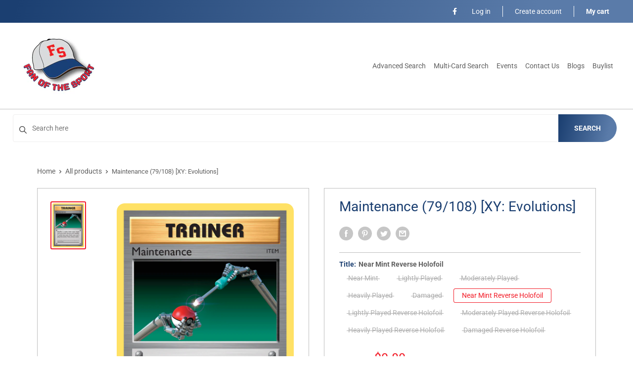

--- FILE ---
content_type: text/html; charset=utf-8
request_url: https://fanofthesport.com/products/maintenance-79-108-xy-evolutions
body_size: 32349
content:
<!doctype html>
<html>

<head>
    <title>Maintenance (79/108) [XY: Evolutions]</title>
    <meta charset="utf-8">
    <meta content="IE=edge,chrome=1" http-equiv="X-UA-Compatible">
    <meta name="description" content="Set: XY: Evolutions Type: Item Rarity: Uncommon">
    <link rel="canonical" href="https://fanofthesport.com/products/maintenance-79-108-xy-evolutions">
    
<meta property="og:site_name" content="Fan of the Sport">
<meta property="og:url" content="https://fanofthesport.com/products/maintenance-79-108-xy-evolutions">
<meta property="og:title" content="Maintenance (79/108) [XY: Evolutions]">
<meta property="og:type" content="product">
<meta property="og:description" content="Set: XY: Evolutions Type: Item Rarity: Uncommon"><meta property="og:price:amount" content="0.35">
  <meta property="og:price:currency" content="CAD"><meta property="og:image" content="http://fanofthesport.com/cdn/shop/products/c89952fe-6e69-4010-bd36-b4c2016bf110_db0e83f8-3e1c-43b3-94ed-77ff1c09e16f_1024x1024.png?v=1696337899">
<meta property="og:image:secure_url" content="https://fanofthesport.com/cdn/shop/products/c89952fe-6e69-4010-bd36-b4c2016bf110_db0e83f8-3e1c-43b3-94ed-77ff1c09e16f_1024x1024.png?v=1696337899">

<meta name="twitter:site" content="@">
<meta name="twitter:card" content="summary_large_image">
<meta name="twitter:title" content="Maintenance (79/108) [XY: Evolutions]">
<meta name="twitter:description" content="Set: XY: Evolutions Type: Item Rarity: Uncommon">
<meta name="twitter:image:width" content="480">
<meta name="twitter:image:height" content="480">
<meta name="twitter:image" content="http://fanofthesport.com/cdn/shop/products/c89952fe-6e69-4010-bd36-b4c2016bf110_db0e83f8-3e1c-43b3-94ed-77ff1c09e16f_1024x1024.png?v=1696337899">

    <meta content="width=device-width,initial-scale=1,shrink-to-fit=no" name="viewport">
    <meta name="google-site-verification" content="aqhbKblflYb_elmcBnIFrtfS2XjEws9UUgHR0gMS98E" />

    <meta
        content="width=device-width, initial-scale=1, shrink-to-fit=no, minimum-scale=1.0, maximum-scale=1.0, user-scalable=no"
        name="viewport">
    <link rel="icon" href="//fanofthesport.com/cdn/shop/files/Logo_small.jpg?v=1660597592" type="image/x-icon"> 

    <!-- anti-flicker snippet (recommended)  -->
    <style>
        .async-hide {
            opacity: 0 !important
        }
        #mobileNav {
        display: none;
      }
    </style>
        <!--[if (gt IE 9)|!(IE)]><!--><script src="//fanofthesport.com/cdn/shop/t/2/assets/vendor.js?v=76260804611371243491655316304"></script><!--<![endif]-->
    <!--[if lte IE 9]><script src="//fanofthesport.com/cdn/shop/t/2/assets/vendor.js?v=76260804611371243491655316304"></script><![endif]-->

    
<script defer
        type="text/javascript"> (function () { var css = document.createElement('link'); css.href = '//fanofthesport.com/cdn/shop/t/2/assets/mburger.css?v=85232341013250678261655316254'; css.rel = 'stylesheet'; css.type = 'text/css'; document.getElementsByTagName('head')[0].appendChild(css); })(); </script>

    <script defer src="//fanofthesport.com/cdn/shop/t/2/assets/mburger.js?v=29171411513169099261655316321"></script> 
     
       
    
    <link defer href="//fanofthesport.com/cdn/shop/t/2/assets/reset.css?v=153209702691340967971655316322" rel="stylesheet" type="text/css">
                                      
                
                    <link href="//fanofthesport.com/cdn/shop/t/2/assets/theme2.css?v=105023722367221004771655316259" rel="stylesheet" type="text/css" media="all" /> 
                    
                   
            <link href="//fanofthesport.com/cdn/shop/t/2/assets/generic.css?v=155281477068535322631667362581" rel="stylesheet" type="text/css" />
    <script defer
        type="text/javascript"> (function () { var css = document.createElement('link'); css.href = '//fanofthesport.com/cdn/shop/t/2/assets/variables.css?v=108146437158924257461655316343'; css.rel = 'stylesheet'; css.type = 'text/css'; document.getElementsByTagName('head')[0].appendChild(css); })(); </script>
    <script defer
        type="text/javascript"> (function () { var css = document.createElement('link'); css.href = '//fanofthesport.com/cdn/shop/t/2/assets/advanced-search.scss.css?v=146926769050623578951655316303'; css.rel = 'stylesheet'; css.type = 'text/css'; document.getElementsByTagName('head')[0].appendChild(css); })(); </script>
        <script defer
        type="text/javascript"> (function () { var css = document.createElement('link'); css.href = 'https://cdn.jsdelivr.net/npm/toastify-js/src/toastify.min.css'; css.rel = 'stylesheet'; css.type = 'text/css'; document.getElementsByTagName('head')[0].appendChild(css); })(); </script><script defer
        type="text/javascript"> (function () { var css = document.createElement('link'); css.href = 'https://fonts.googleapis.com/css2?family=Roboto:ital,wght@0,400;0,500;0,700;0,900;1,400&display=swap'; css.rel = 'stylesheet'; css.type = 'text/css'; document.getElementsByTagName('head')[0].appendChild(css); })(); </script><script defer
        type="text/javascript"> (function () { var css = document.createElement('link'); css.href = 'https://pro.fontawesome.com/releases/v5.14.0/css/all.css'; css.rel = 'stylesheet'; css.type = 'text/css'; document.getElementsByTagName('head')[0].appendChild(css); })(); </script><script defer src="https://cdnjs.cloudflare.com/ajax/libs/jQuery.mmenu/8.5.20/mmenu.js"></script>

    <script defer
        type="text/javascript"> (function () { var css = document.createElement('link'); css.href = 'https://cdnjs.cloudflare.com/ajax/libs/jQuery.mmenu/8.5.14/mmenu.min.css'; css.rel = 'stylesheet'; css.type = 'text/css'; document.getElementsByTagName('head')[0].appendChild(css); })(); </script>
    
    <script>window.performance && window.performance.mark && window.performance.mark('shopify.content_for_header.start');</script><meta id="shopify-digital-wallet" name="shopify-digital-wallet" content="/57987530796/digital_wallets/dialog">
<meta name="shopify-checkout-api-token" content="6134999faee4b1b0d033e17869feef19">
<link rel="alternate" type="application/json+oembed" href="https://fanofthesport.com/products/maintenance-79-108-xy-evolutions.oembed">
<script async="async" src="/checkouts/internal/preloads.js?locale=en-CA"></script>
<script id="apple-pay-shop-capabilities" type="application/json">{"shopId":57987530796,"countryCode":"CA","currencyCode":"CAD","merchantCapabilities":["supports3DS"],"merchantId":"gid:\/\/shopify\/Shop\/57987530796","merchantName":"Fan of the Sport","requiredBillingContactFields":["postalAddress","email","phone"],"requiredShippingContactFields":["postalAddress","email","phone"],"shippingType":"shipping","supportedNetworks":["visa","masterCard","interac"],"total":{"type":"pending","label":"Fan of the Sport","amount":"1.00"},"shopifyPaymentsEnabled":true,"supportsSubscriptions":true}</script>
<script id="shopify-features" type="application/json">{"accessToken":"6134999faee4b1b0d033e17869feef19","betas":["rich-media-storefront-analytics"],"domain":"fanofthesport.com","predictiveSearch":true,"shopId":57987530796,"locale":"en"}</script>
<script>var Shopify = Shopify || {};
Shopify.shop = "mulliganmerchant.myshopify.com";
Shopify.locale = "en";
Shopify.currency = {"active":"CAD","rate":"1.0"};
Shopify.country = "CA";
Shopify.theme = {"name":"Premium Theme Multi","id":124440051756,"schema_name":"Premium-Multi","schema_version":"57cfeb95","theme_store_id":null,"role":"main"};
Shopify.theme.handle = "null";
Shopify.theme.style = {"id":null,"handle":null};
Shopify.cdnHost = "fanofthesport.com/cdn";
Shopify.routes = Shopify.routes || {};
Shopify.routes.root = "/";</script>
<script type="module">!function(o){(o.Shopify=o.Shopify||{}).modules=!0}(window);</script>
<script>!function(o){function n(){var o=[];function n(){o.push(Array.prototype.slice.apply(arguments))}return n.q=o,n}var t=o.Shopify=o.Shopify||{};t.loadFeatures=n(),t.autoloadFeatures=n()}(window);</script>
<script id="shop-js-analytics" type="application/json">{"pageType":"product"}</script>
<script defer="defer" async type="module" src="//fanofthesport.com/cdn/shopifycloud/shop-js/modules/v2/client.init-shop-cart-sync_BT-GjEfc.en.esm.js"></script>
<script defer="defer" async type="module" src="//fanofthesport.com/cdn/shopifycloud/shop-js/modules/v2/chunk.common_D58fp_Oc.esm.js"></script>
<script defer="defer" async type="module" src="//fanofthesport.com/cdn/shopifycloud/shop-js/modules/v2/chunk.modal_xMitdFEc.esm.js"></script>
<script type="module">
  await import("//fanofthesport.com/cdn/shopifycloud/shop-js/modules/v2/client.init-shop-cart-sync_BT-GjEfc.en.esm.js");
await import("//fanofthesport.com/cdn/shopifycloud/shop-js/modules/v2/chunk.common_D58fp_Oc.esm.js");
await import("//fanofthesport.com/cdn/shopifycloud/shop-js/modules/v2/chunk.modal_xMitdFEc.esm.js");

  window.Shopify.SignInWithShop?.initShopCartSync?.({"fedCMEnabled":true,"windoidEnabled":true});

</script>
<script>(function() {
  var isLoaded = false;
  function asyncLoad() {
    if (isLoaded) return;
    isLoaded = true;
    var urls = ["https:\/\/app.binderpos.com\/external\/shopify\/storeCredit\/script?shop=mulliganmerchant.myshopify.com","https:\/\/app.binderpos.com\/external\/shopify\/buylist\/script?shop=mulliganmerchant.myshopify.com"];
    for (var i = 0; i < urls.length; i++) {
      var s = document.createElement('script');
      s.type = 'text/javascript';
      s.async = true;
      s.src = urls[i];
      var x = document.getElementsByTagName('script')[0];
      x.parentNode.insertBefore(s, x);
    }
  };
  if(window.attachEvent) {
    window.attachEvent('onload', asyncLoad);
  } else {
    window.addEventListener('load', asyncLoad, false);
  }
})();</script>
<script id="__st">var __st={"a":57987530796,"offset":-18000,"reqid":"f43a4ebd-853b-4ce4-94a7-fe01ba2b666e-1769282513","pageurl":"fanofthesport.com\/products\/maintenance-79-108-xy-evolutions","u":"609777126f8c","p":"product","rtyp":"product","rid":6875044479020};</script>
<script>window.ShopifyPaypalV4VisibilityTracking = true;</script>
<script id="captcha-bootstrap">!function(){'use strict';const t='contact',e='account',n='new_comment',o=[[t,t],['blogs',n],['comments',n],[t,'customer']],c=[[e,'customer_login'],[e,'guest_login'],[e,'recover_customer_password'],[e,'create_customer']],r=t=>t.map((([t,e])=>`form[action*='/${t}']:not([data-nocaptcha='true']) input[name='form_type'][value='${e}']`)).join(','),a=t=>()=>t?[...document.querySelectorAll(t)].map((t=>t.form)):[];function s(){const t=[...o],e=r(t);return a(e)}const i='password',u='form_key',d=['recaptcha-v3-token','g-recaptcha-response','h-captcha-response',i],f=()=>{try{return window.sessionStorage}catch{return}},m='__shopify_v',_=t=>t.elements[u];function p(t,e,n=!1){try{const o=window.sessionStorage,c=JSON.parse(o.getItem(e)),{data:r}=function(t){const{data:e,action:n}=t;return t[m]||n?{data:e,action:n}:{data:t,action:n}}(c);for(const[e,n]of Object.entries(r))t.elements[e]&&(t.elements[e].value=n);n&&o.removeItem(e)}catch(o){console.error('form repopulation failed',{error:o})}}const l='form_type',E='cptcha';function T(t){t.dataset[E]=!0}const w=window,h=w.document,L='Shopify',v='ce_forms',y='captcha';let A=!1;((t,e)=>{const n=(g='f06e6c50-85a8-45c8-87d0-21a2b65856fe',I='https://cdn.shopify.com/shopifycloud/storefront-forms-hcaptcha/ce_storefront_forms_captcha_hcaptcha.v1.5.2.iife.js',D={infoText:'Protected by hCaptcha',privacyText:'Privacy',termsText:'Terms'},(t,e,n)=>{const o=w[L][v],c=o.bindForm;if(c)return c(t,g,e,D).then(n);var r;o.q.push([[t,g,e,D],n]),r=I,A||(h.body.append(Object.assign(h.createElement('script'),{id:'captcha-provider',async:!0,src:r})),A=!0)});var g,I,D;w[L]=w[L]||{},w[L][v]=w[L][v]||{},w[L][v].q=[],w[L][y]=w[L][y]||{},w[L][y].protect=function(t,e){n(t,void 0,e),T(t)},Object.freeze(w[L][y]),function(t,e,n,w,h,L){const[v,y,A,g]=function(t,e,n){const i=e?o:[],u=t?c:[],d=[...i,...u],f=r(d),m=r(i),_=r(d.filter((([t,e])=>n.includes(e))));return[a(f),a(m),a(_),s()]}(w,h,L),I=t=>{const e=t.target;return e instanceof HTMLFormElement?e:e&&e.form},D=t=>v().includes(t);t.addEventListener('submit',(t=>{const e=I(t);if(!e)return;const n=D(e)&&!e.dataset.hcaptchaBound&&!e.dataset.recaptchaBound,o=_(e),c=g().includes(e)&&(!o||!o.value);(n||c)&&t.preventDefault(),c&&!n&&(function(t){try{if(!f())return;!function(t){const e=f();if(!e)return;const n=_(t);if(!n)return;const o=n.value;o&&e.removeItem(o)}(t);const e=Array.from(Array(32),(()=>Math.random().toString(36)[2])).join('');!function(t,e){_(t)||t.append(Object.assign(document.createElement('input'),{type:'hidden',name:u})),t.elements[u].value=e}(t,e),function(t,e){const n=f();if(!n)return;const o=[...t.querySelectorAll(`input[type='${i}']`)].map((({name:t})=>t)),c=[...d,...o],r={};for(const[a,s]of new FormData(t).entries())c.includes(a)||(r[a]=s);n.setItem(e,JSON.stringify({[m]:1,action:t.action,data:r}))}(t,e)}catch(e){console.error('failed to persist form',e)}}(e),e.submit())}));const S=(t,e)=>{t&&!t.dataset[E]&&(n(t,e.some((e=>e===t))),T(t))};for(const o of['focusin','change'])t.addEventListener(o,(t=>{const e=I(t);D(e)&&S(e,y())}));const B=e.get('form_key'),M=e.get(l),P=B&&M;t.addEventListener('DOMContentLoaded',(()=>{const t=y();if(P)for(const e of t)e.elements[l].value===M&&p(e,B);[...new Set([...A(),...v().filter((t=>'true'===t.dataset.shopifyCaptcha))])].forEach((e=>S(e,t)))}))}(h,new URLSearchParams(w.location.search),n,t,e,['guest_login'])})(!0,!0)}();</script>
<script integrity="sha256-4kQ18oKyAcykRKYeNunJcIwy7WH5gtpwJnB7kiuLZ1E=" data-source-attribution="shopify.loadfeatures" defer="defer" src="//fanofthesport.com/cdn/shopifycloud/storefront/assets/storefront/load_feature-a0a9edcb.js" crossorigin="anonymous"></script>
<script data-source-attribution="shopify.dynamic_checkout.dynamic.init">var Shopify=Shopify||{};Shopify.PaymentButton=Shopify.PaymentButton||{isStorefrontPortableWallets:!0,init:function(){window.Shopify.PaymentButton.init=function(){};var t=document.createElement("script");t.src="https://fanofthesport.com/cdn/shopifycloud/portable-wallets/latest/portable-wallets.en.js",t.type="module",document.head.appendChild(t)}};
</script>
<script data-source-attribution="shopify.dynamic_checkout.buyer_consent">
  function portableWalletsHideBuyerConsent(e){var t=document.getElementById("shopify-buyer-consent"),n=document.getElementById("shopify-subscription-policy-button");t&&n&&(t.classList.add("hidden"),t.setAttribute("aria-hidden","true"),n.removeEventListener("click",e))}function portableWalletsShowBuyerConsent(e){var t=document.getElementById("shopify-buyer-consent"),n=document.getElementById("shopify-subscription-policy-button");t&&n&&(t.classList.remove("hidden"),t.removeAttribute("aria-hidden"),n.addEventListener("click",e))}window.Shopify?.PaymentButton&&(window.Shopify.PaymentButton.hideBuyerConsent=portableWalletsHideBuyerConsent,window.Shopify.PaymentButton.showBuyerConsent=portableWalletsShowBuyerConsent);
</script>
<script>
  function portableWalletsCleanup(e){e&&e.src&&console.error("Failed to load portable wallets script "+e.src);var t=document.querySelectorAll("shopify-accelerated-checkout .shopify-payment-button__skeleton, shopify-accelerated-checkout-cart .wallet-cart-button__skeleton"),e=document.getElementById("shopify-buyer-consent");for(let e=0;e<t.length;e++)t[e].remove();e&&e.remove()}function portableWalletsNotLoadedAsModule(e){e instanceof ErrorEvent&&"string"==typeof e.message&&e.message.includes("import.meta")&&"string"==typeof e.filename&&e.filename.includes("portable-wallets")&&(window.removeEventListener("error",portableWalletsNotLoadedAsModule),window.Shopify.PaymentButton.failedToLoad=e,"loading"===document.readyState?document.addEventListener("DOMContentLoaded",window.Shopify.PaymentButton.init):window.Shopify.PaymentButton.init())}window.addEventListener("error",portableWalletsNotLoadedAsModule);
</script>

<script type="module" src="https://fanofthesport.com/cdn/shopifycloud/portable-wallets/latest/portable-wallets.en.js" onError="portableWalletsCleanup(this)" crossorigin="anonymous"></script>
<script nomodule>
  document.addEventListener("DOMContentLoaded", portableWalletsCleanup);
</script>

<link id="shopify-accelerated-checkout-styles" rel="stylesheet" media="screen" href="https://fanofthesport.com/cdn/shopifycloud/portable-wallets/latest/accelerated-checkout-backwards-compat.css" crossorigin="anonymous">
<style id="shopify-accelerated-checkout-cart">
        #shopify-buyer-consent {
  margin-top: 1em;
  display: inline-block;
  width: 100%;
}

#shopify-buyer-consent.hidden {
  display: none;
}

#shopify-subscription-policy-button {
  background: none;
  border: none;
  padding: 0;
  text-decoration: underline;
  font-size: inherit;
  cursor: pointer;
}

#shopify-subscription-policy-button::before {
  box-shadow: none;
}

      </style>

<script>window.performance && window.performance.mark && window.performance.mark('shopify.content_for_header.end');</script>

    <!-- Header hook for plugins --><script src="https://ajax.googleapis.com/ajax/libs/jquery/3.5.1/jquery.min.js"></script>

    <script src="//fanofthesport.com/cdn/shopifycloud/storefront/assets/themes_support/api.jquery-7ab1a3a4.js" type="text/javascript"></script>
    <script src="//fanofthesport.com/cdn/s/javascripts/currencies.js" type="text/javascript"></script>
<link defer rel="stylesheet" href="https://unpkg.com/flickity@2/dist/flickity.min.css">
    <script src="//fanofthesport.com/cdn/shopifycloud/storefront/assets/themes_support/option_selection-b017cd28.js" type="text/javascript"></script>

    <script defer
        type="text/javascript"> (function () { var css = document.createElement('link'); css.href = '//fanofthesport.com/cdn/shop/t/2/assets/animations.css?v=137973300766071970631655316230'; css.rel = 'stylesheet'; css.type = 'text/css'; document.getElementsByTagName('head')[0].appendChild(css); })(); </script>
    <script defer
        type="text/javascript"> (function () { var css = document.createElement('link'); css.href = '//fanofthesport.com/cdn/shop/t/2/assets/loader.css?v=102325571689108952331655316199'; css.rel = 'stylesheet'; css.type = 'text/css'; document.getElementsByTagName('head')[0].appendChild(css); })(); </script>
    <script src="//fanofthesport.com/cdn/shop/t/2/assets/theme.js?v=160125209664400528731661390290" defer></script>
    
  <script type="application/ld+json">
  {
    "@context": "http://schema.org",
    "@type": "Product",
    "offers": [{
          "@type": "Offer",
          "name": "Near Mint",
          "availability":"https://schema.org/OutOfStock",
          "price": 0.5,
          "priceCurrency": "CAD",
          "priceValidUntil": "2026-02-03","sku": "XY12-79-EN-NH-1","url": "/products/maintenance-79-108-xy-evolutions?variant=40407915069484"
        },
{
          "@type": "Offer",
          "name": "Lightly Played",
          "availability":"https://schema.org/OutOfStock",
          "price": 0.47,
          "priceCurrency": "CAD",
          "priceValidUntil": "2026-02-03","sku": "XY12-79-EN-NH-2","url": "/products/maintenance-79-108-xy-evolutions?variant=40407915102252"
        },
{
          "@type": "Offer",
          "name": "Moderately Played",
          "availability":"https://schema.org/OutOfStock",
          "price": 0.42,
          "priceCurrency": "CAD",
          "priceValidUntil": "2026-02-03","sku": "XY12-79-EN-NH-3","url": "/products/maintenance-79-108-xy-evolutions?variant=40407915135020"
        },
{
          "@type": "Offer",
          "name": "Heavily Played",
          "availability":"https://schema.org/OutOfStock",
          "price": 0.38,
          "priceCurrency": "CAD",
          "priceValidUntil": "2026-02-03","sku": "XY12-79-EN-NH-4","url": "/products/maintenance-79-108-xy-evolutions?variant=40407915167788"
        },
{
          "@type": "Offer",
          "name": "Damaged",
          "availability":"https://schema.org/OutOfStock",
          "price": 0.35,
          "priceCurrency": "CAD",
          "priceValidUntil": "2026-02-03","sku": "XY12-79-EN-NH-5","url": "/products/maintenance-79-108-xy-evolutions?variant=40407915200556"
        },
{
          "@type": "Offer",
          "name": "Near Mint Reverse Holofoil",
          "availability":"https://schema.org/InStock",
          "price": 0.8,
          "priceCurrency": "CAD",
          "priceValidUntil": "2026-02-03","sku": "XY12-79-EN-RH-1","url": "/products/maintenance-79-108-xy-evolutions?variant=40407915233324"
        },
{
          "@type": "Offer",
          "name": "Lightly Played Reverse Holofoil",
          "availability":"https://schema.org/OutOfStock",
          "price": 0.8,
          "priceCurrency": "CAD",
          "priceValidUntil": "2026-02-03","sku": "XY12-79-EN-RH-2","url": "/products/maintenance-79-108-xy-evolutions?variant=40407915266092"
        },
{
          "@type": "Offer",
          "name": "Moderately Played Reverse Holofoil",
          "availability":"https://schema.org/OutOfStock",
          "price": 0.7,
          "priceCurrency": "CAD",
          "priceValidUntil": "2026-02-03","sku": "XY12-79-EN-RH-3","url": "/products/maintenance-79-108-xy-evolutions?variant=40407915298860"
        },
{
          "@type": "Offer",
          "name": "Heavily Played Reverse Holofoil",
          "availability":"https://schema.org/OutOfStock",
          "price": 0.6,
          "priceCurrency": "CAD",
          "priceValidUntil": "2026-02-03","sku": "XY12-79-EN-RH-4","url": "/products/maintenance-79-108-xy-evolutions?variant=40407915331628"
        },
{
          "@type": "Offer",
          "name": "Damaged Reverse Holofoil",
          "availability":"https://schema.org/OutOfStock",
          "price": 0.6,
          "priceCurrency": "CAD",
          "priceValidUntil": "2026-02-03","sku": "XY12-79-EN-RH-5","url": "/products/maintenance-79-108-xy-evolutions?variant=40407915364396"
        }
],
    "brand": {
      "name": "Pokémon"
    },
    "name": "Maintenance (79\/108) [XY: Evolutions]",
    "description": "\n\n      \n          Set:\n          XY: Evolutions\n      \n      \n          Type:\n          Item\n      \n      \n          Rarity:\n          Uncommon\n      \n\n\n\n\n\n\n\n\n\n\n\n\n",
    "category": "Pokemon Single",
    "url": "/products/maintenance-79-108-xy-evolutions",
    "sku": "XY12-79-EN-RH-1",
    "image": {
      "@type": "ImageObject",
      "url": "https://fanofthesport.com/cdn/shop/products/c89952fe-6e69-4010-bd36-b4c2016bf110_db0e83f8-3e1c-43b3-94ed-77ff1c09e16f_1024x.png?v=1696337899",
      "image": "https://fanofthesport.com/cdn/shop/products/c89952fe-6e69-4010-bd36-b4c2016bf110_db0e83f8-3e1c-43b3-94ed-77ff1c09e16f_1024x.png?v=1696337899",
      "name": "Maintenance (79\/108) [XY: Evolutions]",
      "width": "1024",
      "height": "1024"
    }
  }
  </script>



  <script type="application/ld+json">
  {
    "@context": "http://schema.org",
    "@type": "BreadcrumbList",
  "itemListElement": [{
      "@type": "ListItem",
      "position": 1,
      "name": "Home",
      "item": "https://fanofthesport.com"
    },{
          "@type": "ListItem",
          "position": 2,
          "name": "Maintenance (79\/108) [XY: Evolutions]",
          "item": "https://fanofthesport.com/products/maintenance-79-108-xy-evolutions"
        }]
  }
  </script>

<script>
        // This allows to expose several variables to the global scope, to be used in scripts
        window.theme = {
          pageType: "product",
          cartCount: 0,
          moneyFormat: "${{amount}}",
          moneyWithCurrencyFormat: "${{amount}} CAD",
          showDiscount: true,
          discountMode: "saving",
          searchMode: "product,article,page",
          cartType: "message",
          permanentDomain: "mulliganmerchant.myshopify.com",
          themeChoice: "Theme_Two"
        };
  
        window.routes = {
          rootUrl: "\/",
          rootUrlWithoutSlash: '',
          cartUrl: "\/cart",
          cartAddUrl: "\/cart\/add",
          cartChangeUrl: "\/cart\/change",
          searchUrl: "\/search",
          productRecommendationsUrl: "\/recommendations\/products"
        };
  
        window.languages = {
          productRegularPrice: "Regular price",
          productSalePrice: "Sale price",
          collectionOnSaleLabel: "Save {{savings}}",
          productFormUnavailable: "Unavailable",
          productFormAddToCart: "Add to cart",
          productFormSoldOut: "Sold out",
          productAdded: "Product has been added to your cart",
          productAddedShort: "Added!",
          shippingEstimatorNoResults: "No shipping could be found for your address.",
          shippingEstimatorOneResult: "There is one shipping rate for your address:",
          shippingEstimatorMultipleResults: "There are {{count}} shipping rates for your address:",
          shippingEstimatorErrors: "There are some errors:"
        };
  
        window.lazySizesConfig = {
          loadHidden: false,
          hFac: 0.8,
          expFactor: 3,
          customMedia: {
            '--phone': '(max-width: 640px)',
            '--tablet': '(min-width: 641px) and (max-width: 1023px)',
            '--lap': '(min-width: 1024px)'
          }
        };
  
        document.documentElement.className = document.documentElement.className.replace('no-js', 'js');
      </script>
       <script src="//fanofthesport.com/cdn/shop/t/2/assets/application.js?v=59730235117051044051663120564"></script><script>
        let binderWishlist = null;
    </script>
    <link defer href="//fanofthesport.com/cdn/shop/t/2/assets/predictive.css?v=181835530354501345831661390291" rel="stylesheet" type="text/css">
    <script src="//fanofthesport.com/cdn/shop/t/2/assets/predictiveSearch.js?v=30241401215181219341663120571" type="text/javascript"></script>
    <script src="//fanofthesport.com/cdn/shop/t/2/assets/custom.js?v=111603181540343972631655316198" type="text/javascript"></script>
    <!--DOOFINDER-SHOPIFY-->  <!--/DOOFINDER-SHOPIFY--><script src="https://cdn.shopify.com/extensions/a424d896-690a-47f2-a3ae-a82565eec47e/preorder-now-wolf-5/assets/preorde_panda.js" type="text/javascript" defer="defer"></script>
<link href="https://monorail-edge.shopifysvc.com" rel="dns-prefetch">
<script>(function(){if ("sendBeacon" in navigator && "performance" in window) {try {var session_token_from_headers = performance.getEntriesByType('navigation')[0].serverTiming.find(x => x.name == '_s').description;} catch {var session_token_from_headers = undefined;}var session_cookie_matches = document.cookie.match(/_shopify_s=([^;]*)/);var session_token_from_cookie = session_cookie_matches && session_cookie_matches.length === 2 ? session_cookie_matches[1] : "";var session_token = session_token_from_headers || session_token_from_cookie || "";function handle_abandonment_event(e) {var entries = performance.getEntries().filter(function(entry) {return /monorail-edge.shopifysvc.com/.test(entry.name);});if (!window.abandonment_tracked && entries.length === 0) {window.abandonment_tracked = true;var currentMs = Date.now();var navigation_start = performance.timing.navigationStart;var payload = {shop_id: 57987530796,url: window.location.href,navigation_start,duration: currentMs - navigation_start,session_token,page_type: "product"};window.navigator.sendBeacon("https://monorail-edge.shopifysvc.com/v1/produce", JSON.stringify({schema_id: "online_store_buyer_site_abandonment/1.1",payload: payload,metadata: {event_created_at_ms: currentMs,event_sent_at_ms: currentMs}}));}}window.addEventListener('pagehide', handle_abandonment_event);}}());</script>
<script id="web-pixels-manager-setup">(function e(e,d,r,n,o){if(void 0===o&&(o={}),!Boolean(null===(a=null===(i=window.Shopify)||void 0===i?void 0:i.analytics)||void 0===a?void 0:a.replayQueue)){var i,a;window.Shopify=window.Shopify||{};var t=window.Shopify;t.analytics=t.analytics||{};var s=t.analytics;s.replayQueue=[],s.publish=function(e,d,r){return s.replayQueue.push([e,d,r]),!0};try{self.performance.mark("wpm:start")}catch(e){}var l=function(){var e={modern:/Edge?\/(1{2}[4-9]|1[2-9]\d|[2-9]\d{2}|\d{4,})\.\d+(\.\d+|)|Firefox\/(1{2}[4-9]|1[2-9]\d|[2-9]\d{2}|\d{4,})\.\d+(\.\d+|)|Chrom(ium|e)\/(9{2}|\d{3,})\.\d+(\.\d+|)|(Maci|X1{2}).+ Version\/(15\.\d+|(1[6-9]|[2-9]\d|\d{3,})\.\d+)([,.]\d+|)( \(\w+\)|)( Mobile\/\w+|) Safari\/|Chrome.+OPR\/(9{2}|\d{3,})\.\d+\.\d+|(CPU[ +]OS|iPhone[ +]OS|CPU[ +]iPhone|CPU IPhone OS|CPU iPad OS)[ +]+(15[._]\d+|(1[6-9]|[2-9]\d|\d{3,})[._]\d+)([._]\d+|)|Android:?[ /-](13[3-9]|1[4-9]\d|[2-9]\d{2}|\d{4,})(\.\d+|)(\.\d+|)|Android.+Firefox\/(13[5-9]|1[4-9]\d|[2-9]\d{2}|\d{4,})\.\d+(\.\d+|)|Android.+Chrom(ium|e)\/(13[3-9]|1[4-9]\d|[2-9]\d{2}|\d{4,})\.\d+(\.\d+|)|SamsungBrowser\/([2-9]\d|\d{3,})\.\d+/,legacy:/Edge?\/(1[6-9]|[2-9]\d|\d{3,})\.\d+(\.\d+|)|Firefox\/(5[4-9]|[6-9]\d|\d{3,})\.\d+(\.\d+|)|Chrom(ium|e)\/(5[1-9]|[6-9]\d|\d{3,})\.\d+(\.\d+|)([\d.]+$|.*Safari\/(?![\d.]+ Edge\/[\d.]+$))|(Maci|X1{2}).+ Version\/(10\.\d+|(1[1-9]|[2-9]\d|\d{3,})\.\d+)([,.]\d+|)( \(\w+\)|)( Mobile\/\w+|) Safari\/|Chrome.+OPR\/(3[89]|[4-9]\d|\d{3,})\.\d+\.\d+|(CPU[ +]OS|iPhone[ +]OS|CPU[ +]iPhone|CPU IPhone OS|CPU iPad OS)[ +]+(10[._]\d+|(1[1-9]|[2-9]\d|\d{3,})[._]\d+)([._]\d+|)|Android:?[ /-](13[3-9]|1[4-9]\d|[2-9]\d{2}|\d{4,})(\.\d+|)(\.\d+|)|Mobile Safari.+OPR\/([89]\d|\d{3,})\.\d+\.\d+|Android.+Firefox\/(13[5-9]|1[4-9]\d|[2-9]\d{2}|\d{4,})\.\d+(\.\d+|)|Android.+Chrom(ium|e)\/(13[3-9]|1[4-9]\d|[2-9]\d{2}|\d{4,})\.\d+(\.\d+|)|Android.+(UC? ?Browser|UCWEB|U3)[ /]?(15\.([5-9]|\d{2,})|(1[6-9]|[2-9]\d|\d{3,})\.\d+)\.\d+|SamsungBrowser\/(5\.\d+|([6-9]|\d{2,})\.\d+)|Android.+MQ{2}Browser\/(14(\.(9|\d{2,})|)|(1[5-9]|[2-9]\d|\d{3,})(\.\d+|))(\.\d+|)|K[Aa][Ii]OS\/(3\.\d+|([4-9]|\d{2,})\.\d+)(\.\d+|)/},d=e.modern,r=e.legacy,n=navigator.userAgent;return n.match(d)?"modern":n.match(r)?"legacy":"unknown"}(),u="modern"===l?"modern":"legacy",c=(null!=n?n:{modern:"",legacy:""})[u],f=function(e){return[e.baseUrl,"/wpm","/b",e.hashVersion,"modern"===e.buildTarget?"m":"l",".js"].join("")}({baseUrl:d,hashVersion:r,buildTarget:u}),m=function(e){var d=e.version,r=e.bundleTarget,n=e.surface,o=e.pageUrl,i=e.monorailEndpoint;return{emit:function(e){var a=e.status,t=e.errorMsg,s=(new Date).getTime(),l=JSON.stringify({metadata:{event_sent_at_ms:s},events:[{schema_id:"web_pixels_manager_load/3.1",payload:{version:d,bundle_target:r,page_url:o,status:a,surface:n,error_msg:t},metadata:{event_created_at_ms:s}}]});if(!i)return console&&console.warn&&console.warn("[Web Pixels Manager] No Monorail endpoint provided, skipping logging."),!1;try{return self.navigator.sendBeacon.bind(self.navigator)(i,l)}catch(e){}var u=new XMLHttpRequest;try{return u.open("POST",i,!0),u.setRequestHeader("Content-Type","text/plain"),u.send(l),!0}catch(e){return console&&console.warn&&console.warn("[Web Pixels Manager] Got an unhandled error while logging to Monorail."),!1}}}}({version:r,bundleTarget:l,surface:e.surface,pageUrl:self.location.href,monorailEndpoint:e.monorailEndpoint});try{o.browserTarget=l,function(e){var d=e.src,r=e.async,n=void 0===r||r,o=e.onload,i=e.onerror,a=e.sri,t=e.scriptDataAttributes,s=void 0===t?{}:t,l=document.createElement("script"),u=document.querySelector("head"),c=document.querySelector("body");if(l.async=n,l.src=d,a&&(l.integrity=a,l.crossOrigin="anonymous"),s)for(var f in s)if(Object.prototype.hasOwnProperty.call(s,f))try{l.dataset[f]=s[f]}catch(e){}if(o&&l.addEventListener("load",o),i&&l.addEventListener("error",i),u)u.appendChild(l);else{if(!c)throw new Error("Did not find a head or body element to append the script");c.appendChild(l)}}({src:f,async:!0,onload:function(){if(!function(){var e,d;return Boolean(null===(d=null===(e=window.Shopify)||void 0===e?void 0:e.analytics)||void 0===d?void 0:d.initialized)}()){var d=window.webPixelsManager.init(e)||void 0;if(d){var r=window.Shopify.analytics;r.replayQueue.forEach((function(e){var r=e[0],n=e[1],o=e[2];d.publishCustomEvent(r,n,o)})),r.replayQueue=[],r.publish=d.publishCustomEvent,r.visitor=d.visitor,r.initialized=!0}}},onerror:function(){return m.emit({status:"failed",errorMsg:"".concat(f," has failed to load")})},sri:function(e){var d=/^sha384-[A-Za-z0-9+/=]+$/;return"string"==typeof e&&d.test(e)}(c)?c:"",scriptDataAttributes:o}),m.emit({status:"loading"})}catch(e){m.emit({status:"failed",errorMsg:(null==e?void 0:e.message)||"Unknown error"})}}})({shopId: 57987530796,storefrontBaseUrl: "https://fanofthesport.com",extensionsBaseUrl: "https://extensions.shopifycdn.com/cdn/shopifycloud/web-pixels-manager",monorailEndpoint: "https://monorail-edge.shopifysvc.com/unstable/produce_batch",surface: "storefront-renderer",enabledBetaFlags: ["2dca8a86"],webPixelsConfigList: [{"id":"shopify-app-pixel","configuration":"{}","eventPayloadVersion":"v1","runtimeContext":"STRICT","scriptVersion":"0450","apiClientId":"shopify-pixel","type":"APP","privacyPurposes":["ANALYTICS","MARKETING"]},{"id":"shopify-custom-pixel","eventPayloadVersion":"v1","runtimeContext":"LAX","scriptVersion":"0450","apiClientId":"shopify-pixel","type":"CUSTOM","privacyPurposes":["ANALYTICS","MARKETING"]}],isMerchantRequest: false,initData: {"shop":{"name":"Fan of the Sport","paymentSettings":{"currencyCode":"CAD"},"myshopifyDomain":"mulliganmerchant.myshopify.com","countryCode":"CA","storefrontUrl":"https:\/\/fanofthesport.com"},"customer":null,"cart":null,"checkout":null,"productVariants":[{"price":{"amount":0.5,"currencyCode":"CAD"},"product":{"title":"Maintenance (79\/108) [XY: Evolutions]","vendor":"Pokémon","id":"6875044479020","untranslatedTitle":"Maintenance (79\/108) [XY: Evolutions]","url":"\/products\/maintenance-79-108-xy-evolutions","type":"Pokemon Single"},"id":"40407915069484","image":{"src":"\/\/fanofthesport.com\/cdn\/shop\/products\/c89952fe-6e69-4010-bd36-b4c2016bf110_db0e83f8-3e1c-43b3-94ed-77ff1c09e16f.png?v=1696337899"},"sku":"XY12-79-EN-NH-1","title":"Near Mint","untranslatedTitle":"Near Mint"},{"price":{"amount":0.47,"currencyCode":"CAD"},"product":{"title":"Maintenance (79\/108) [XY: Evolutions]","vendor":"Pokémon","id":"6875044479020","untranslatedTitle":"Maintenance (79\/108) [XY: Evolutions]","url":"\/products\/maintenance-79-108-xy-evolutions","type":"Pokemon Single"},"id":"40407915102252","image":{"src":"\/\/fanofthesport.com\/cdn\/shop\/products\/c89952fe-6e69-4010-bd36-b4c2016bf110_db0e83f8-3e1c-43b3-94ed-77ff1c09e16f.png?v=1696337899"},"sku":"XY12-79-EN-NH-2","title":"Lightly Played","untranslatedTitle":"Lightly Played"},{"price":{"amount":0.42,"currencyCode":"CAD"},"product":{"title":"Maintenance (79\/108) [XY: Evolutions]","vendor":"Pokémon","id":"6875044479020","untranslatedTitle":"Maintenance (79\/108) [XY: Evolutions]","url":"\/products\/maintenance-79-108-xy-evolutions","type":"Pokemon Single"},"id":"40407915135020","image":{"src":"\/\/fanofthesport.com\/cdn\/shop\/products\/c89952fe-6e69-4010-bd36-b4c2016bf110_db0e83f8-3e1c-43b3-94ed-77ff1c09e16f.png?v=1696337899"},"sku":"XY12-79-EN-NH-3","title":"Moderately Played","untranslatedTitle":"Moderately Played"},{"price":{"amount":0.38,"currencyCode":"CAD"},"product":{"title":"Maintenance (79\/108) [XY: Evolutions]","vendor":"Pokémon","id":"6875044479020","untranslatedTitle":"Maintenance (79\/108) [XY: Evolutions]","url":"\/products\/maintenance-79-108-xy-evolutions","type":"Pokemon Single"},"id":"40407915167788","image":{"src":"\/\/fanofthesport.com\/cdn\/shop\/products\/c89952fe-6e69-4010-bd36-b4c2016bf110_db0e83f8-3e1c-43b3-94ed-77ff1c09e16f.png?v=1696337899"},"sku":"XY12-79-EN-NH-4","title":"Heavily Played","untranslatedTitle":"Heavily Played"},{"price":{"amount":0.35,"currencyCode":"CAD"},"product":{"title":"Maintenance (79\/108) [XY: Evolutions]","vendor":"Pokémon","id":"6875044479020","untranslatedTitle":"Maintenance (79\/108) [XY: Evolutions]","url":"\/products\/maintenance-79-108-xy-evolutions","type":"Pokemon Single"},"id":"40407915200556","image":{"src":"\/\/fanofthesport.com\/cdn\/shop\/products\/c89952fe-6e69-4010-bd36-b4c2016bf110_db0e83f8-3e1c-43b3-94ed-77ff1c09e16f.png?v=1696337899"},"sku":"XY12-79-EN-NH-5","title":"Damaged","untranslatedTitle":"Damaged"},{"price":{"amount":0.8,"currencyCode":"CAD"},"product":{"title":"Maintenance (79\/108) [XY: Evolutions]","vendor":"Pokémon","id":"6875044479020","untranslatedTitle":"Maintenance (79\/108) [XY: Evolutions]","url":"\/products\/maintenance-79-108-xy-evolutions","type":"Pokemon Single"},"id":"40407915233324","image":{"src":"\/\/fanofthesport.com\/cdn\/shop\/products\/c89952fe-6e69-4010-bd36-b4c2016bf110_db0e83f8-3e1c-43b3-94ed-77ff1c09e16f.png?v=1696337899"},"sku":"XY12-79-EN-RH-1","title":"Near Mint Reverse Holofoil","untranslatedTitle":"Near Mint Reverse Holofoil"},{"price":{"amount":0.8,"currencyCode":"CAD"},"product":{"title":"Maintenance (79\/108) [XY: Evolutions]","vendor":"Pokémon","id":"6875044479020","untranslatedTitle":"Maintenance (79\/108) [XY: Evolutions]","url":"\/products\/maintenance-79-108-xy-evolutions","type":"Pokemon Single"},"id":"40407915266092","image":{"src":"\/\/fanofthesport.com\/cdn\/shop\/products\/c89952fe-6e69-4010-bd36-b4c2016bf110_db0e83f8-3e1c-43b3-94ed-77ff1c09e16f.png?v=1696337899"},"sku":"XY12-79-EN-RH-2","title":"Lightly Played Reverse Holofoil","untranslatedTitle":"Lightly Played Reverse Holofoil"},{"price":{"amount":0.7,"currencyCode":"CAD"},"product":{"title":"Maintenance (79\/108) [XY: Evolutions]","vendor":"Pokémon","id":"6875044479020","untranslatedTitle":"Maintenance (79\/108) [XY: Evolutions]","url":"\/products\/maintenance-79-108-xy-evolutions","type":"Pokemon Single"},"id":"40407915298860","image":{"src":"\/\/fanofthesport.com\/cdn\/shop\/products\/c89952fe-6e69-4010-bd36-b4c2016bf110_db0e83f8-3e1c-43b3-94ed-77ff1c09e16f.png?v=1696337899"},"sku":"XY12-79-EN-RH-3","title":"Moderately Played Reverse Holofoil","untranslatedTitle":"Moderately Played Reverse Holofoil"},{"price":{"amount":0.6,"currencyCode":"CAD"},"product":{"title":"Maintenance (79\/108) [XY: Evolutions]","vendor":"Pokémon","id":"6875044479020","untranslatedTitle":"Maintenance (79\/108) [XY: Evolutions]","url":"\/products\/maintenance-79-108-xy-evolutions","type":"Pokemon Single"},"id":"40407915331628","image":{"src":"\/\/fanofthesport.com\/cdn\/shop\/products\/c89952fe-6e69-4010-bd36-b4c2016bf110_db0e83f8-3e1c-43b3-94ed-77ff1c09e16f.png?v=1696337899"},"sku":"XY12-79-EN-RH-4","title":"Heavily Played Reverse Holofoil","untranslatedTitle":"Heavily Played Reverse Holofoil"},{"price":{"amount":0.6,"currencyCode":"CAD"},"product":{"title":"Maintenance (79\/108) [XY: Evolutions]","vendor":"Pokémon","id":"6875044479020","untranslatedTitle":"Maintenance (79\/108) [XY: Evolutions]","url":"\/products\/maintenance-79-108-xy-evolutions","type":"Pokemon Single"},"id":"40407915364396","image":{"src":"\/\/fanofthesport.com\/cdn\/shop\/products\/c89952fe-6e69-4010-bd36-b4c2016bf110_db0e83f8-3e1c-43b3-94ed-77ff1c09e16f.png?v=1696337899"},"sku":"XY12-79-EN-RH-5","title":"Damaged Reverse Holofoil","untranslatedTitle":"Damaged Reverse Holofoil"}],"purchasingCompany":null},},"https://fanofthesport.com/cdn","fcfee988w5aeb613cpc8e4bc33m6693e112",{"modern":"","legacy":""},{"shopId":"57987530796","storefrontBaseUrl":"https:\/\/fanofthesport.com","extensionBaseUrl":"https:\/\/extensions.shopifycdn.com\/cdn\/shopifycloud\/web-pixels-manager","surface":"storefront-renderer","enabledBetaFlags":"[\"2dca8a86\"]","isMerchantRequest":"false","hashVersion":"fcfee988w5aeb613cpc8e4bc33m6693e112","publish":"custom","events":"[[\"page_viewed\",{}],[\"product_viewed\",{\"productVariant\":{\"price\":{\"amount\":0.8,\"currencyCode\":\"CAD\"},\"product\":{\"title\":\"Maintenance (79\/108) [XY: Evolutions]\",\"vendor\":\"Pokémon\",\"id\":\"6875044479020\",\"untranslatedTitle\":\"Maintenance (79\/108) [XY: Evolutions]\",\"url\":\"\/products\/maintenance-79-108-xy-evolutions\",\"type\":\"Pokemon Single\"},\"id\":\"40407915233324\",\"image\":{\"src\":\"\/\/fanofthesport.com\/cdn\/shop\/products\/c89952fe-6e69-4010-bd36-b4c2016bf110_db0e83f8-3e1c-43b3-94ed-77ff1c09e16f.png?v=1696337899\"},\"sku\":\"XY12-79-EN-RH-1\",\"title\":\"Near Mint Reverse Holofoil\",\"untranslatedTitle\":\"Near Mint Reverse Holofoil\"}}]]"});</script><script>
  window.ShopifyAnalytics = window.ShopifyAnalytics || {};
  window.ShopifyAnalytics.meta = window.ShopifyAnalytics.meta || {};
  window.ShopifyAnalytics.meta.currency = 'CAD';
  var meta = {"product":{"id":6875044479020,"gid":"gid:\/\/shopify\/Product\/6875044479020","vendor":"Pokémon","type":"Pokemon Single","handle":"maintenance-79-108-xy-evolutions","variants":[{"id":40407915069484,"price":50,"name":"Maintenance (79\/108) [XY: Evolutions] - Near Mint","public_title":"Near Mint","sku":"XY12-79-EN-NH-1"},{"id":40407915102252,"price":47,"name":"Maintenance (79\/108) [XY: Evolutions] - Lightly Played","public_title":"Lightly Played","sku":"XY12-79-EN-NH-2"},{"id":40407915135020,"price":42,"name":"Maintenance (79\/108) [XY: Evolutions] - Moderately Played","public_title":"Moderately Played","sku":"XY12-79-EN-NH-3"},{"id":40407915167788,"price":38,"name":"Maintenance (79\/108) [XY: Evolutions] - Heavily Played","public_title":"Heavily Played","sku":"XY12-79-EN-NH-4"},{"id":40407915200556,"price":35,"name":"Maintenance (79\/108) [XY: Evolutions] - Damaged","public_title":"Damaged","sku":"XY12-79-EN-NH-5"},{"id":40407915233324,"price":80,"name":"Maintenance (79\/108) [XY: Evolutions] - Near Mint Reverse Holofoil","public_title":"Near Mint Reverse Holofoil","sku":"XY12-79-EN-RH-1"},{"id":40407915266092,"price":80,"name":"Maintenance (79\/108) [XY: Evolutions] - Lightly Played Reverse Holofoil","public_title":"Lightly Played Reverse Holofoil","sku":"XY12-79-EN-RH-2"},{"id":40407915298860,"price":70,"name":"Maintenance (79\/108) [XY: Evolutions] - Moderately Played Reverse Holofoil","public_title":"Moderately Played Reverse Holofoil","sku":"XY12-79-EN-RH-3"},{"id":40407915331628,"price":60,"name":"Maintenance (79\/108) [XY: Evolutions] - Heavily Played Reverse Holofoil","public_title":"Heavily Played Reverse Holofoil","sku":"XY12-79-EN-RH-4"},{"id":40407915364396,"price":60,"name":"Maintenance (79\/108) [XY: Evolutions] - Damaged Reverse Holofoil","public_title":"Damaged Reverse Holofoil","sku":"XY12-79-EN-RH-5"}],"remote":false},"page":{"pageType":"product","resourceType":"product","resourceId":6875044479020,"requestId":"f43a4ebd-853b-4ce4-94a7-fe01ba2b666e-1769282513"}};
  for (var attr in meta) {
    window.ShopifyAnalytics.meta[attr] = meta[attr];
  }
</script>
<script class="analytics">
  (function () {
    var customDocumentWrite = function(content) {
      var jquery = null;

      if (window.jQuery) {
        jquery = window.jQuery;
      } else if (window.Checkout && window.Checkout.$) {
        jquery = window.Checkout.$;
      }

      if (jquery) {
        jquery('body').append(content);
      }
    };

    var hasLoggedConversion = function(token) {
      if (token) {
        return document.cookie.indexOf('loggedConversion=' + token) !== -1;
      }
      return false;
    }

    var setCookieIfConversion = function(token) {
      if (token) {
        var twoMonthsFromNow = new Date(Date.now());
        twoMonthsFromNow.setMonth(twoMonthsFromNow.getMonth() + 2);

        document.cookie = 'loggedConversion=' + token + '; expires=' + twoMonthsFromNow;
      }
    }

    var trekkie = window.ShopifyAnalytics.lib = window.trekkie = window.trekkie || [];
    if (trekkie.integrations) {
      return;
    }
    trekkie.methods = [
      'identify',
      'page',
      'ready',
      'track',
      'trackForm',
      'trackLink'
    ];
    trekkie.factory = function(method) {
      return function() {
        var args = Array.prototype.slice.call(arguments);
        args.unshift(method);
        trekkie.push(args);
        return trekkie;
      };
    };
    for (var i = 0; i < trekkie.methods.length; i++) {
      var key = trekkie.methods[i];
      trekkie[key] = trekkie.factory(key);
    }
    trekkie.load = function(config) {
      trekkie.config = config || {};
      trekkie.config.initialDocumentCookie = document.cookie;
      var first = document.getElementsByTagName('script')[0];
      var script = document.createElement('script');
      script.type = 'text/javascript';
      script.onerror = function(e) {
        var scriptFallback = document.createElement('script');
        scriptFallback.type = 'text/javascript';
        scriptFallback.onerror = function(error) {
                var Monorail = {
      produce: function produce(monorailDomain, schemaId, payload) {
        var currentMs = new Date().getTime();
        var event = {
          schema_id: schemaId,
          payload: payload,
          metadata: {
            event_created_at_ms: currentMs,
            event_sent_at_ms: currentMs
          }
        };
        return Monorail.sendRequest("https://" + monorailDomain + "/v1/produce", JSON.stringify(event));
      },
      sendRequest: function sendRequest(endpointUrl, payload) {
        // Try the sendBeacon API
        if (window && window.navigator && typeof window.navigator.sendBeacon === 'function' && typeof window.Blob === 'function' && !Monorail.isIos12()) {
          var blobData = new window.Blob([payload], {
            type: 'text/plain'
          });

          if (window.navigator.sendBeacon(endpointUrl, blobData)) {
            return true;
          } // sendBeacon was not successful

        } // XHR beacon

        var xhr = new XMLHttpRequest();

        try {
          xhr.open('POST', endpointUrl);
          xhr.setRequestHeader('Content-Type', 'text/plain');
          xhr.send(payload);
        } catch (e) {
          console.log(e);
        }

        return false;
      },
      isIos12: function isIos12() {
        return window.navigator.userAgent.lastIndexOf('iPhone; CPU iPhone OS 12_') !== -1 || window.navigator.userAgent.lastIndexOf('iPad; CPU OS 12_') !== -1;
      }
    };
    Monorail.produce('monorail-edge.shopifysvc.com',
      'trekkie_storefront_load_errors/1.1',
      {shop_id: 57987530796,
      theme_id: 124440051756,
      app_name: "storefront",
      context_url: window.location.href,
      source_url: "//fanofthesport.com/cdn/s/trekkie.storefront.8d95595f799fbf7e1d32231b9a28fd43b70c67d3.min.js"});

        };
        scriptFallback.async = true;
        scriptFallback.src = '//fanofthesport.com/cdn/s/trekkie.storefront.8d95595f799fbf7e1d32231b9a28fd43b70c67d3.min.js';
        first.parentNode.insertBefore(scriptFallback, first);
      };
      script.async = true;
      script.src = '//fanofthesport.com/cdn/s/trekkie.storefront.8d95595f799fbf7e1d32231b9a28fd43b70c67d3.min.js';
      first.parentNode.insertBefore(script, first);
    };
    trekkie.load(
      {"Trekkie":{"appName":"storefront","development":false,"defaultAttributes":{"shopId":57987530796,"isMerchantRequest":null,"themeId":124440051756,"themeCityHash":"10995460438251824750","contentLanguage":"en","currency":"CAD","eventMetadataId":"0913cd0b-8eba-42bc-ad91-1a7826a61738"},"isServerSideCookieWritingEnabled":true,"monorailRegion":"shop_domain","enabledBetaFlags":["65f19447"]},"Session Attribution":{},"S2S":{"facebookCapiEnabled":false,"source":"trekkie-storefront-renderer","apiClientId":580111}}
    );

    var loaded = false;
    trekkie.ready(function() {
      if (loaded) return;
      loaded = true;

      window.ShopifyAnalytics.lib = window.trekkie;

      var originalDocumentWrite = document.write;
      document.write = customDocumentWrite;
      try { window.ShopifyAnalytics.merchantGoogleAnalytics.call(this); } catch(error) {};
      document.write = originalDocumentWrite;

      window.ShopifyAnalytics.lib.page(null,{"pageType":"product","resourceType":"product","resourceId":6875044479020,"requestId":"f43a4ebd-853b-4ce4-94a7-fe01ba2b666e-1769282513","shopifyEmitted":true});

      var match = window.location.pathname.match(/checkouts\/(.+)\/(thank_you|post_purchase)/)
      var token = match? match[1]: undefined;
      if (!hasLoggedConversion(token)) {
        setCookieIfConversion(token);
        window.ShopifyAnalytics.lib.track("Viewed Product",{"currency":"CAD","variantId":40407915069484,"productId":6875044479020,"productGid":"gid:\/\/shopify\/Product\/6875044479020","name":"Maintenance (79\/108) [XY: Evolutions] - Near Mint","price":"0.50","sku":"XY12-79-EN-NH-1","brand":"Pokémon","variant":"Near Mint","category":"Pokemon Single","nonInteraction":true,"remote":false},undefined,undefined,{"shopifyEmitted":true});
      window.ShopifyAnalytics.lib.track("monorail:\/\/trekkie_storefront_viewed_product\/1.1",{"currency":"CAD","variantId":40407915069484,"productId":6875044479020,"productGid":"gid:\/\/shopify\/Product\/6875044479020","name":"Maintenance (79\/108) [XY: Evolutions] - Near Mint","price":"0.50","sku":"XY12-79-EN-NH-1","brand":"Pokémon","variant":"Near Mint","category":"Pokemon Single","nonInteraction":true,"remote":false,"referer":"https:\/\/fanofthesport.com\/products\/maintenance-79-108-xy-evolutions"});
      }
    });


        var eventsListenerScript = document.createElement('script');
        eventsListenerScript.async = true;
        eventsListenerScript.src = "//fanofthesport.com/cdn/shopifycloud/storefront/assets/shop_events_listener-3da45d37.js";
        document.getElementsByTagName('head')[0].appendChild(eventsListenerScript);

})();</script>
<script
  defer
  src="https://fanofthesport.com/cdn/shopifycloud/perf-kit/shopify-perf-kit-3.0.4.min.js"
  data-application="storefront-renderer"
  data-shop-id="57987530796"
  data-render-region="gcp-us-central1"
  data-page-type="product"
  data-theme-instance-id="124440051756"
  data-theme-name="Premium-Multi"
  data-theme-version="57cfeb95"
  data-monorail-region="shop_domain"
  data-resource-timing-sampling-rate="10"
  data-shs="true"
  data-shs-beacon="true"
  data-shs-export-with-fetch="true"
  data-shs-logs-sample-rate="1"
  data-shs-beacon-endpoint="https://fanofthesport.com/api/collect"
></script>
</head>
  
<body class="bodyScroll features--animate-zoom template-product " data-instant-intensity="viewport">
    
                                      
                
                        
<div id="pageBackground">
    <div class="page-wrapper">
        <header id="primaryHeader">
        
        <header id="shopify-section-header-2" class="shopify-section">
<style>
div#shopify-section-sidebar {
    position: sticky;
    top: 22px;
}
</style>

<style>

    .v2 .topBar__links {
  display: flex;
  justify-content: flex-end;
}
.v2 .topBar {
  display: flex;
  justify-content: flex-end;
  background: var(--color-gradient);
  padding: 12px var(--page-padding-x);
  min-height: 46px;
}
.v2 .topBar__cart {
  display: flex;
  justify-content: flex-end;
  padding-left: var(--page-padding-y);
}
.v2 .header {
  display: flex;
  justify-content: space-between;
  padding: var(--page-padding-y) var(--page-padding-x);
  background: white;
  align-items: center;
  border-bottom: 1px solid #BDBDBD;
}
.v2 .navLinks {
  display: flex;
  align-items: center;
}
.v2 .navLink {
  margin-right: 16px;
}
.v2 .navLink:last-child {
  margin-right: 0;
}
.v2 .topBar__link {
  color: white;
  padding: 0 24px;
  border-right: 1px solid white;
}
.v2 .topBar__cart > div {
  color: white;
}
.v2 .topBar__cartText {
  font-weight: 700;
  margin-right: 8px;
}
.v2 .topBar__cartQuantity {
  opacity: 0.5;
}
.v2 .searchBar__form {
  display: flex;
  align-items: center;
  flex-basis: auto
}
.v2 .searchBar__inputWrapper {
  align-items: center;
  flex-basis: auto
}
.v2 .searchBar__input {
  border-radius: 0;
  width: 100%;
}
.v2 .searchBar__selectWrapper select {
  border-radius: 100px 0 0 100px;
  border-right: none;
}
.v2 .searchBar__submit {
  border-radius: 0 100px 100px 0;
  padding: 17px 32px;
}
.mobileMenu__iconMenu {
    display: none !important;
}

ul.m-socialIcons {
    display: inline-flex;
}
li.a-socialIcons {
    padding: 0 6px;
    color: white;
}

.sd_dropdown {
top: 86px!important;
right: -119px;
}

.sd_tab {
    display: grid;
    grid-template-columns: 1fr 1fr 1fr 1fr;
}

.sd_tab button {
    padding: 6px 0;
    margin: 0;
    border-radius: 0;
    font-size: 10px;
}

.sd_product-search input.sd_pro-search {
    background: url(https://storage.googleapis.com/binderpos-libraries/pre-search-new.png) 12px 23px / 15px 15px no-repeat !important;
}
.searchBar__wrapper.mobile {
        display: none;
    }
    
 @media screen and (max-width: 1400px){
        .sd_dropdown {
        top: 56px!important;
        right: 12px;
    }
    .searchBar__wrapper.mobile{
        display: block !important;
        padding: 10px 0px 10px 26px;
        background-color: white;
    }
    .searchBar__wrapper.mobile .searchBar__submit {
    background: var(--color-gradient);
    text-transform: uppercase;
    font-weight: 700;
    color: white;
    cursor: pointer;
    border: none;
    border-radius: 0 100px 100px 0;
    padding: 17px 32px;
    }

    .searchBar__wrapper.mobile input {
        width: calc(100% - 150px);
        border-bottom-right-radius: 0;
        border-top-right-radius: 0;
        margin-right: -4px;
        height: 56px;
    }

    
    .searchBar__wrapper.desktop {
        display: none;
    }
    .sd_dropdown {
        top: 39px!important;
        right: -120px;
    }    
}

@media screen and (max-width: 1024px){    
    .sd_dropdown {
        top: 56px!important;
        right: 10px;
    }
    .v2 .header {
        padding: 1px 25px;
        min-height: 82px;
    }
    #primaryHeader {
    top: -44px !important;
    }   
    .header__logo img {
        max-width: 100%;
        padding-right: 15px;
    }
}

@media screen and (max-width: 830px){
    nav.nav {
    display: none;
    }
    .mobileMenu__iconMenu{
        display: block !important;
        font-size: 40px;
        margin: auto 0;
    }
    .header__logo {
        width: 100%;
        display: grid;
        grid-template-columns: 1fr 39px;
    }
}

@media screen and (max-width: 768px){
    ul.topBar__links, a.topBar__cart {
    display: none !important;
    }
    .sd_dropdown {
    top: 7px!important;
    right: 1px;
    }
}

@media screen and (max-width: 395px){
    ul.topBar__links, a.topBar__cart {
    display: none !important;
    }
}
</style>
<div class="v2">
    <div class="topBar">
        <ul class="m-socialIcons">
    
        <li class="a-socialIcons">
            <a href="https://www.facebook.com/FanoftheSportStThomas/">
                <i class="fab fa-facebook-f"></i>
            </a>
        </li>
    
    
    
    
    
    
    
  </ul>
<ul class="topBar__links"><li class="topBar__link">
                <a href="https://shopify.com/57987530796/account?locale=en&amp;region_country=CA" id="customer_login_link">Log in</a>
                </li>
                <li class="topBar__link">
                <a href="https://shopify.com/57987530796/account?locale=en" id="customer_register_link">Create account</a>
                </li></ul><a href="/cart" class="topBar__cart">
            <div class="topBar__cartIcon"></div>
            <div class="topBar__cartText">My cart</div>
            
        </a>
    </div>
    <div class="header">
        <div class="header__logo">
            <a href="/">
              
              <img src="//fanofthesport.com/cdn/shop/files/fan_logo_large.png?v=1658184118" alt="Store Logo" />
            </a>            
            <a id="#mobileMenu" class="mobileMenu__iconMenu mobileMenu__iconMenu--burger" href="#mobileNav">
                <i class="fad fa-bars"></i>
            </a>
        </div>
        <nav class="nav">
            <ul class="navLinks">
                
                
                <li class="navLink">                    
                    <a href="/pages/advanced-search">Advanced Search</a>
                </li>
            
                <li class="navLink">                    
                    <a href="/pages/multi-card-search">Multi-Card Search</a>
                </li>
            
                <li class="navLink">                    
                    <a href="/pages/events">Events</a>
                </li>
            
                <li class="navLink">                    
                    <a href="/pages/contact">Contact Us</a>
                </li>
            
                <li class="navLink">                    
                    <a href="/blogs/news">Blogs</a>
                </li>
            
                <li class="navLink">                    
                    <a href="#buylist">Buylist</a>
                </li>
            
            </ul>
        </nav>
        <nav aria-labelledby="mobileNavigation" id="mobileNav" role="navigation">
            <ul>
                
                    <li>
                        <a href="/account/login">
                            Login
                        </a>
                    </li>
                
<li>
                        <a href="/" >
                            Home
                        </a></li><li>
                        <a href="/collections" >
                            Catalog
                        </a><ul><li>
                                        <a href="/collections/pokemon-singles-instock" >
                                            Pokemon
                                        </a><ul><li>
                                                        <a href="/collections/pokemon-sealed-all" >
                                                            Pokémon Sealed - Limited Stock
                                                        </a>
                                                    </li></ul></li><li>
                                        <a href="#" >
                                            Magic the Gathering
                                        </a><ul><li>
                                                        <a href="/collections/mtg-singles-instock" >
                                                            MTG Singles
                                                        </a>
                                                    </li><li>
                                                        <a href="/collections/mtg-sealed-all" >
                                                            MTG Sealed
                                                        </a>
                                                    </li></ul></li><li>
                                        <a href="/collections/pokemon-singles-instock" >
                                            Full Pokémon Singles Catalog (In Stock)
                                        </a></li><li>
                                        <a href="/collections/mtg-singles-instock" >
                                            Full Magic the Gathering Catalog (In Stock)
                                        </a></li></ul></li><li>
                        <a href="/blogs/news" >
                            Events
                        </a></li><li>
                        <a href="/pages/contact" >
                            Contact
                        </a></li></ul>
        </nav>
        <div class="searchBar__wrapper desktop">
            <div class="searchBar__inputWrapper sd_product-search manual_sd_search">
                <input type="search" name="q" class="search1 searchBar__input sd_pro-search" placeholder="Search here" autocomplete="off">
                <div class="sd_dropdown"></div>
            </div>
            <button aria-label="Search" title="Search" class="searchBar__submit" onClick="search()">
                Search
            </button>
        </div>
    </div>
</div>
<div class="searchBar__wrapper mobile">
    <div class="searchBar__inputWrapper sd_product-search manual_sd_search">
        <input type="search" name="q" class="search2 searchBar__input sd_pro-search" placeholder="Search here" autocomplete="off">        
    <button aria-label="Search" title="Search" class="searchBar__submit" onClick="search1()">
        Search
    </button>
        <div class="sd_dropdown"></div>
    </div>
</div>
<script>
    function search() {
        var q = document.querySelector('.search1').value;
        window.location = "/search?page=1&q=%2A"+ q +"%2A"
    }
    function search1() {
        var q = document.querySelector('.search2').value;
        window.location = "/search?page=1&q=%2A"+ q +"%2A"
    }
    var input = document.querySelector('.search1')
// Execute a function when the user releases a key on the keyboard
input.addEventListener("keyup", function(event) {
  // Number 13 is the "Enter" key on the keyboard
  if (event.keyCode === 13) {
    // Cancel the default action, if needed
    event.preventDefault();
    search()
  }
});
var input2 = document.querySelector('.search2')
// Execute a function when the user releases a key on the keyboard
input2.addEventListener("keyup", function(event) {
  // Number 13 is the "Enter" key on the keyboard
  if (event.keyCode === 13) {
    // Cancel the default action, if needed
    event.preventDefault();
    search1()
  }
});
    document.addEventListener(
        "DOMContentLoaded", () => {
            new Mmenu( "#mobileNav", {
               "counters": true,
               "navbars": [
                  {
                     "position": "top",
                     "type": "tabs",
                     "content": [
                        "<div><a href='/cart'>Cart&nbsp;<i class='fad fa-shopping-cart'></i></a></div>",
                        "<div><a href='/account'>Account&nbsp;<i class='fad fa-user-circle'></i></a></div>"
                     ]
                  },
               ],
               "extensions": [
                  "pagedim-black",
                  "theme-dark",
                  "position-right",
                  "border-full"
               ]
            }, {
                offCanvas: {
                    page: {
                        selector: "#pageBackground"
                    }
                }
            });
        }
    );
</script>
</header> 
    </header>

                    
                   
                     
            <main role="main" >
              
                   
        
        <div id="shopify-section-template--14805091123244__productDescription" class="shopify-section">
<section data-section-id="template--14805091123244__productDescription" data-section-type="product" data-section-settings='{
"showShippingEstimator": true,
"showQuantitySelector": true,
"showPaymentButton": true,
"showInventoryQuantity": true,
"lowInventoryThreshold": 25,
"galleryTransitionEffect": "fade",
"enableImageZoom": true,
"zoomEffect": "outside",
"enableVideoLooping": false,
"productOptions": [&quot;Title&quot;],
"enableHistoryState": true,
"infoOverflowScroll": true,
"isQuickView": false
}'><div class="container container--flush">
    <div class="page__sub-header">
      <nav aria-label="Breadcrumb" class="breadcrumb">
        <ol class="breadcrumb__list" role="list">
          <li class="breadcrumb__item">
            <a class="breadcrumb__link link" href="/">Home</a><svg focusable="false" class="icon icon--arrow-right" viewBox="0 0 8 12" role="presentation">
      <path stroke="currentColor" stroke-width="2" d="M2 2l4 4-4 4" fill="none" stroke-linecap="square"></path>
    </svg></li>

          <li class="breadcrumb__item"><a class="breadcrumb__link link" href="/collections/all">All products</a><svg focusable="false" class="icon icon--arrow-right" viewBox="0 0 8 12" role="presentation">
      <path stroke="currentColor" stroke-width="2" d="M2 2l4 4-4 4" fill="none" stroke-linecap="square"></path>
    </svg></li>

          <li class="breadcrumb__item">
            <span class="breadcrumb__link" aria-current="page">Maintenance (79/108) [XY: Evolutions]</span>
          </li>
        </ol>
      </nav></div>

    <div class="product-block-list product-block-list--small">
      <div class="product-block-list__wrapper"><div class="product-block-list__item product-block-list__item--gallery">
          <div class="card-product">
  <div class="card__section card__section--tight">
    <div class="product-gallery product-gallery--with-thumbnails"><div class="product-gallery__carousel-wrapper">
        <div class="product-gallery__carousel product-gallery__carousel--zoomable" data-media-count="1" data-initial-media-id="27582617845804"><div class="product-gallery__carousel-item is-selected " tabindex="-1" data-media-id="27582617845804" data-media-type="image"  ><div class="product-gallery__size-limiter" style="max-width: 734px"><div class="aspect-ratio" style="padding-bottom: 139.50953678474116%">
                <img loading="lazy" class="product-gallery__image lazyload image--fade-in" src="//fanofthesport.com/cdn/shop/products/c89952fe-6e69-4010-bd36-b4c2016bf110_db0e83f8-3e1c-43b3-94ed-77ff1c09e16f_800x.png?v=1696337899" data-widths="[400,500,600,700]" data-sizes="auto" data-zoom="//fanofthesport.com/cdn/shop/products/c89952fe-6e69-4010-bd36-b4c2016bf110_db0e83f8-3e1c-43b3-94ed-77ff1c09e16f_1600x.png?v=1696337899" data-zoom-width="734" alt="Maintenance (79/108) [XY: Evolutions]">

                <noscript>
                  <img loading="lazy" src="//fanofthesport.com/cdn/shop/products/c89952fe-6e69-4010-bd36-b4c2016bf110_db0e83f8-3e1c-43b3-94ed-77ff1c09e16f_800x.png?v=1696337899" alt="Maintenance (79/108) [XY: Evolutions]">
                </noscript>
              </div>
            </div></div></div><span class="product-gallery__zoom-notice">
          <svg focusable="false" class="icon icon--zoom" viewBox="0 0 10 10" role="presentation">
      <path d="M7.58801492 6.8808396L9.999992 9.292784l-.70716.707208-2.41193007-2.41199543C6.15725808 8.15916409 5.24343297 8.50004 4.25 8.50004c-2.347188 0-4.249968-1.902876-4.249968-4.2501C.000032 1.902704 1.902812.000128 4.25.000128c2.347176 0 4.249956 1.902576 4.249956 4.249812 0 .99341752-.34083418 1.90724151-.91194108 2.6308996zM4.25.999992C2.455064.999992.999992 2.454944.999992 4.24994c0 1.794984 1.455072 3.249936 3.250008 3.249936 1.794924 0 3.249996-1.454952 3.249996-3.249936C7.499996 2.454944 6.044924.999992 4.25.999992z" fill="currentColor" fill-rule="evenodd"></path>
    </svg>
          <span class="hidden-pocket">Roll over image to zoom in</span>
          <span class="hidden-lap-and-up">Click on image to zoom</span>
        </span></div><div class="scroller">
        <div class="scroller__inner">
          <div class="product-gallery__thumbnail-list"><a href="//fanofthesport.com/cdn/shop/products/c89952fe-6e69-4010-bd36-b4c2016bf110_db0e83f8-3e1c-43b3-94ed-77ff1c09e16f_1024x.png?v=1696337899" rel="noopener" class="product-gallery__thumbnail is-nav-selected " data-media-id="27582617845804" ><div class="aspect-ratio" style="padding-bottom: 139.50953678474116%">
                <img loading="lazy" class="image--fade-in lazyload" data-src="//fanofthesport.com/cdn/shop/products/c89952fe-6e69-4010-bd36-b4c2016bf110_db0e83f8-3e1c-43b3-94ed-77ff1c09e16f_130x.png?v=1696337899" alt="Maintenance (79/108) [XY: Evolutions]">
              </div>
            </a></div>
        </div>
      </div><div class="pswp" tabindex="-1" role="dialog" aria-hidden="true">
        <div class="pswp__bg"></div>
        <div class="pswp__scroll-wrap">
          <div class="pswp__container">
            <div class="pswp__item"></div>
            <div class="pswp__item"></div>
            <div class="pswp__item"></div>
          </div>

          <div class="pswp__ui">
            <button class="pswp__button pswp__button--close" aria-label="Close">
              <svg focusable="false" class="icon icon--close-2" viewBox="0 0 12 12" role="presentation">
      <path fill-rule="evenodd" clip-rule="evenodd" d="M7.414 6l4.243 4.243-1.414 1.414L6 7.414l-4.243 4.243-1.414-1.414L4.586 6 .343 1.757 1.757.343 6 4.586 10.243.343l1.414 1.414L7.414 6z" fill="currentColor"></path>
    </svg>
            </button>

            <div class="pswp__prev-next">
              <button class="pswp__button pswp__button--arrow--left" aria-label="Previous">
                <svg focusable="false" class="icon icon--arrow-left" viewBox="0 0 8 12" role="presentation">
      <path stroke="currentColor" stroke-width="2" d="M6 10L2 6l4-4" fill="none" stroke-linecap="square"></path>
    </svg>
              </button>

              <button class="pswp__button pswp__button--arrow--right" aria-label="Next">
                <svg focusable="false" class="icon icon--arrow-right" viewBox="0 0 8 12" role="presentation">
      <path stroke="currentColor" stroke-width="2" d="M2 2l4 4-4 4" fill="none" stroke-linecap="square"></path>
    </svg>
              </button>
            </div>

            <div class="pswp__pagination">
              <span class="pswp__pagination-current"></span> / <span class="pswp__pagination-count"></span>
            </div>
          </div>
        </div>
      </div></div>
  </div>
</div>
        </div><div class="product-block-list__item product-block-list__item--info">
          



  
    
  
    
  
    
  
    
  
    
  
    
      
      


<div class="card-product card--collapsed card--sticky"><div id="product-zoom-template--14805091123244__productDescription" class="product__zoom-wrapper"></div><div class="card__section">
    
<div class="product-meta"><h1 class="product-meta__title heading h1">Maintenance (79/108) [XY: Evolutions]</h1><div class="product-meta__label-list"><span class="product-label product-label--on-sale" style="display: none" >Save <span>$-0.80 CAD</span></span></div><div class="product-meta__share-buttons hidden-phone">
        <ul class="social-media__item-list list--unstyled" role="list">
      <li class="social-media__item social-media__item--facebook">
        <a href="https://www.facebook.com/sharer.php?u=https://fanofthesport.com/products/maintenance-79-108-xy-evolutions" target="_blank" rel="noopener" aria-label="Share on Facebook"><svg focusable="false" class="icon icon--facebook" viewBox="0 0 30 30">
      <path d="M15 30C6.71572875 30 0 23.2842712 0 15 0 6.71572875 6.71572875 0 15 0c8.2842712 0 15 6.71572875 15 15 0 8.2842712-6.7157288 15-15 15zm3.2142857-17.1429611h-2.1428678v-2.1425646c0-.5852979.8203285-1.07160109 1.0714928-1.07160109h1.071375v-2.1428925h-2.1428678c-2.3564786 0-3.2142536 1.98610393-3.2142536 3.21449359v2.1425646h-1.0714822l.0032143 2.1528011 1.0682679-.0099086v7.499969h3.2142536v-7.499969h2.1428678v-2.1428925z" fill="currentColor" fill-rule="evenodd"></path>
    </svg></a>
      </li>

      <li class="social-media__item social-media__item--pinterest">
        <a href="https://pinterest.com/pin/create/button/?url=https://fanofthesport.com/products/maintenance-79-108-xy-evolutions&media=https://fanofthesport.com/cdn/shop/products/c89952fe-6e69-4010-bd36-b4c2016bf110_db0e83f8-3e1c-43b3-94ed-77ff1c09e16f_1024x.png?v=1696337899&description=%0A%0A%20%20%20%20%20%20%0A%20%20%20%20%20%20%20%20%20%20Set:%0A%20%20%20%20%20%20%20%20%20%20XY:%20Evolutions%0A%20%20%20%20%20%20%0A%20%20%20%20%20%20%0A%20%20%20%20%20%20%20%20%20%20Type:%0A%20%20%20%20%20%20%20%20%20%20Item%0A%20%20%20%20%20%20%0A%20%20%20%20%20%20%0A%20%20%20%20%20%20%20%20%20%20Rarity:%0A%20%20%20%20%20%20%20%20%20%20Uncommon%0A%20%20%20%20%20%20%0A%0A%0A%0A%0A%0A%0A%0A%0A%0A%0A%0A%0A" target="_blank" rel="noopener" aria-label="Pin on Pinterest"><svg focusable="false" class="icon icon--pinterest" role="presentation" viewBox="0 0 30 30">
      <path d="M15 30C6.71572875 30 0 23.2842712 0 15 0 6.71572875 6.71572875 0 15 0c8.2842712 0 15 6.71572875 15 15 0 8.2842712-6.7157288 15-15 15zm-.4492946-22.49876954c-.3287968.04238918-.6577148.08477836-.9865116.12714793-.619603.15784625-1.2950238.30765013-1.7959124.60980792-1.3367356.80672832-2.26284291 1.74754848-2.88355361 3.27881599-.1001431.247352-.10374313.4870343-.17702448.7625149-.47574032 1.7840923.36779138 3.6310327 1.39120339 4.2696951.1968419.1231267.6448551.3405257.8093833.0511377.0909873-.1603963.0706852-.3734014.1265202-.5593764.036883-.1231267.1532436-.3547666.1263818-.508219-.0455542-.260514-.316041-.4256572-.4299438-.635367-.230748-.4253041-.2421365-.8027267-.3541701-1.3723228.0084116-.0763633.0168405-.1527266.0253733-.2290899.0340445-.6372108.1384107-1.0968422.3287968-1.5502554.5593198-1.3317775 1.4578212-2.07273488 2.9088231-2.5163011.324591-.09899963 1.2400541-.25867013 1.7200175-.1523539.2867042.05078464.5734084.10156927.8600087.1523539 1.0390064.33760307 1.7953931.9602003 2.2007079 1.9316992.252902.6061594.3275507 1.7651044.1517724 2.5415071-.0833199.3679287-.0705641.6832289-.1770418 1.0168107-.3936666 1.2334841-.9709174 2.3763639-2.2765854 2.6942337-.8613761.2093567-1.5070793-.3321303-1.7200175-.8896824-.0589159-.1545509-.1598205-.4285603-.1011297-.6865243.2277711-1.0010987.5562045-1.8969797.8093661-2.8969995.24115-.9528838-.2166421-1.7048063-.9358863-1.8809146-.8949186-.2192233-1.585328.6350139-1.8211644 1.1943903-.1872881.4442919-.3005678 1.2641823-.1517724 1.8557085.0471811.1874265.2666617.689447.2276672.8640842-.1728187.7731269-.3685356 1.6039823-.5818373 2.3635745-.2219729.7906632-.3415527 1.5999416-.5564641 2.3639276-.098793.3507651-.0955738.7263439-.1770244 1.092821v.5337977c-.0739045.3379758-.0194367.9375444.0505042 1.2703809.0449484.2137505-.0261175.4786388.0758948.6357396.0020943.1140055.0159752.1388388.0506254.2031582.3168026-.0095136.7526829-.8673992.9106342-1.118027.3008274-.477913.5797431-.990879.8093833-1.5506281.2069844-.5042174.2391769-1.0621226.4046917-1.60104.1195798-.3894861.2889369-.843272.328918-1.2707535h.0252521c.065614.2342095.3033024.403727.4805692.5334446.5563429.4077482 1.5137774.7873678 2.5547742.5337977 1.1769151-.2868184 2.1141687-.8571599 2.7317812-1.702982.4549537-.6225776.7983583-1.3445472 1.0624066-2.1600633.1297394-.4011574.156982-.8454494.2529193-1.2711066.2405269-1.0661438-.0797199-2.3511383-.3794396-3.0497261-.9078995-2.11694836-2.8374975-3.32410832-5.918897-3.27881604z" fill="currentColor" fill-rule="evenodd"></path>
    </svg></a>
      </li>

      <li class="social-media__item social-media__item--twitter">
        <a href="https://twitter.com/share?text=Maintenance%20(79/108)%20[XY:%20Evolutions]&url=https://fanofthesport.com/products/maintenance-79-108-xy-evolutions" target="_blank" rel="noopener" aria-label="Tweet on Twitter"><svg focusable="false" class="icon icon--twitter" role="presentation" viewBox="0 0 30 30">
      <path d="M15 30C6.71572875 30 0 23.2842712 0 15 0 6.71572875 6.71572875 0 15 0c8.2842712 0 15 6.71572875 15 15 0 8.2842712-6.7157288 15-15 15zm3.4314771-20.35648929c-.134011.01468929-.2681239.02905715-.4022367.043425-.2602865.05139643-.5083383.11526429-.7319208.20275715-.9352275.36657324-1.5727317 1.05116784-1.86618 2.00016964-.1167278.3774214-.1643635 1.0083696-.0160821 1.3982464-.5276368-.0006268-1.0383364-.0756643-1.4800457-.1737-1.7415129-.3873214-2.8258768-.9100285-4.02996109-1.7609946-.35342035-.2497018-.70016357-.5329286-.981255-.8477679-.09067071-.1012178-.23357785-.1903178-.29762142-.3113357-.00537429-.0025553-.01072822-.0047893-.0161025-.0073446-.13989429.2340643-.27121822.4879125-.35394965.7752857-.32626393 1.1332446.18958607 2.0844643.73998215 2.7026518.16682678.187441.43731214.3036696.60328392.4783178h.01608215c-.12466715.041834-.34181679-.0159589-.45040179-.0360803-.25715143-.0482143-.476235-.0919607-.69177643-.1740215-.11255464-.0482142-.22521107-.09675-.3378675-.1449642-.00525214 1.251691.69448393 2.0653071 1.55247643 2.5503267.27968679.158384.67097143.3713625 1.07780893.391484-.2176789.1657285-1.14873321.0897268-1.47198429.0581143.40392643.9397285 1.02481929 1.5652607 2.09147249 1.9056375.2750861.0874928.6108975.1650857.981255.1593482-.1965482.2107446-.6162514.3825321-.8928439.528766-.57057.3017572-1.2328489.4971697-1.97873466.6450108-.2991075.0590785-.61700464.0469446-.94113107.0941946-.35834678.0520554-.73320321-.02745-1.0537875-.0364018.09657429.053325.19312822.1063286.28958036.1596536.2939775.1615821.60135.3033482.93309.4345875.59738036.2359768 1.23392786.4144661 1.93859037.5725286 1.4209286.3186642 3.4251707.175291 4.6653278-.1740215 3.4539354-.9723053 5.6357529-3.2426035 6.459179-6.586425.1416246-.5754053.162226-1.2283875.1527803-1.9126768.1716718-.1232517.3432215-.2465035.5148729-.3697553.4251996-.3074947.8236703-.7363286 1.118055-1.1591036v-.00765c-.5604729.1583679-1.1506672.4499036-1.8661597.4566054v-.0070232c.1397925-.0495.250515-.1545429.3619908-.2321358.5021089-.3493285.8288003-.8100964 1.0697678-1.39826246-.1366982.06769286-.2734778.13506429-.4101761.20275716-.4218407.1938214-1.1381067.4719375-1.689256.5144143-.6491893-.5345357-1.3289754-.95506074-2.6061215-.93461789z" fill="currentColor" fill-rule="evenodd"></path>
    </svg></a>
      </li>

      <li class="social-media__item">
        <a href="mailto:?&subject=Maintenance (79/108) [XY: Evolutions]&body=https://fanofthesport.com/products/maintenance-79-108-xy-evolutions" aria-label="Share by email"><svg focusable="false" class="icon icon--email" role="presentation" viewBox="0 0 28 28">
      <path d="M14 28C6.2680135 28 0 21.7319865 0 14S6.2680135 0 14 0s14 6.2680135 14 14-6.2680135 14-14 14zm-3.2379501-18h6.4759002L14 12.6982917 10.7620499 10zM19 11.1350416V18H9v-6.8649584l5 4.1666667 5-4.1666667zM21 8H7v12h14V8z"></path>
    </svg></a>
      </li>
    </ul>
      </div></div>

    <hr class="card__separator">
<form method="post" action="/cart/add" id="product_form_6875044479020" accept-charset="UTF-8" class="product-form" enctype="multipart/form-data"><input type="hidden" name="form_type" value="product" /><input type="hidden" name="utf8" value="✓" /><div class="product-form__variants"><div class="product-form__option" data-selector-type="block"><span class="product-form__option-name text--strong">Title: <span class="product-form__selected-value">Near Mint Reverse Holofoil</span></span>

        <div class="block-swatch-list"><div class="block-swatch">
            <input class="block-swatch__radio product-form__single-selector" type="radio" name="template--14805091123244__productDescription-6875044479020-1" id="template--14805091123244__productDescription-6875044479020-1-1" value="Near Mint"  data-option-position="1">
            <label class="block-swatch__item" for="template--14805091123244__productDescription-6875044479020-1-1" title="Near Mint">
              <span class="block-swatch__item-text">Near Mint</span>
            </label>
          </div><div class="block-swatch">
            <input class="block-swatch__radio product-form__single-selector" type="radio" name="template--14805091123244__productDescription-6875044479020-1" id="template--14805091123244__productDescription-6875044479020-1-2" value="Lightly Played"  data-option-position="1">
            <label class="block-swatch__item" for="template--14805091123244__productDescription-6875044479020-1-2" title="Lightly Played">
              <span class="block-swatch__item-text">Lightly Played</span>
            </label>
          </div><div class="block-swatch">
            <input class="block-swatch__radio product-form__single-selector" type="radio" name="template--14805091123244__productDescription-6875044479020-1" id="template--14805091123244__productDescription-6875044479020-1-3" value="Moderately Played"  data-option-position="1">
            <label class="block-swatch__item" for="template--14805091123244__productDescription-6875044479020-1-3" title="Moderately Played">
              <span class="block-swatch__item-text">Moderately Played</span>
            </label>
          </div><div class="block-swatch">
            <input class="block-swatch__radio product-form__single-selector" type="radio" name="template--14805091123244__productDescription-6875044479020-1" id="template--14805091123244__productDescription-6875044479020-1-4" value="Heavily Played"  data-option-position="1">
            <label class="block-swatch__item" for="template--14805091123244__productDescription-6875044479020-1-4" title="Heavily Played">
              <span class="block-swatch__item-text">Heavily Played</span>
            </label>
          </div><div class="block-swatch">
            <input class="block-swatch__radio product-form__single-selector" type="radio" name="template--14805091123244__productDescription-6875044479020-1" id="template--14805091123244__productDescription-6875044479020-1-5" value="Damaged"  data-option-position="1">
            <label class="block-swatch__item" for="template--14805091123244__productDescription-6875044479020-1-5" title="Damaged">
              <span class="block-swatch__item-text">Damaged</span>
            </label>
          </div><div class="block-swatch">
            <input class="block-swatch__radio product-form__single-selector" type="radio" name="template--14805091123244__productDescription-6875044479020-1" id="template--14805091123244__productDescription-6875044479020-1-6" value="Near Mint Reverse Holofoil" checked data-option-position="1">
            <label class="block-swatch__item" for="template--14805091123244__productDescription-6875044479020-1-6" title="Near Mint Reverse Holofoil">
              <span class="block-swatch__item-text">Near Mint Reverse Holofoil</span>
            </label>
          </div><div class="block-swatch">
            <input class="block-swatch__radio product-form__single-selector" type="radio" name="template--14805091123244__productDescription-6875044479020-1" id="template--14805091123244__productDescription-6875044479020-1-7" value="Lightly Played Reverse Holofoil"  data-option-position="1">
            <label class="block-swatch__item" for="template--14805091123244__productDescription-6875044479020-1-7" title="Lightly Played Reverse Holofoil">
              <span class="block-swatch__item-text">Lightly Played Reverse Holofoil</span>
            </label>
          </div><div class="block-swatch">
            <input class="block-swatch__radio product-form__single-selector" type="radio" name="template--14805091123244__productDescription-6875044479020-1" id="template--14805091123244__productDescription-6875044479020-1-8" value="Moderately Played Reverse Holofoil"  data-option-position="1">
            <label class="block-swatch__item" for="template--14805091123244__productDescription-6875044479020-1-8" title="Moderately Played Reverse Holofoil">
              <span class="block-swatch__item-text">Moderately Played Reverse Holofoil</span>
            </label>
          </div><div class="block-swatch">
            <input class="block-swatch__radio product-form__single-selector" type="radio" name="template--14805091123244__productDescription-6875044479020-1" id="template--14805091123244__productDescription-6875044479020-1-9" value="Heavily Played Reverse Holofoil"  data-option-position="1">
            <label class="block-swatch__item" for="template--14805091123244__productDescription-6875044479020-1-9" title="Heavily Played Reverse Holofoil">
              <span class="block-swatch__item-text">Heavily Played Reverse Holofoil</span>
            </label>
          </div><div class="block-swatch">
            <input class="block-swatch__radio product-form__single-selector" type="radio" name="template--14805091123244__productDescription-6875044479020-1" id="template--14805091123244__productDescription-6875044479020-1-10" value="Damaged Reverse Holofoil"  data-option-position="1">
            <label class="block-swatch__item" for="template--14805091123244__productDescription-6875044479020-1-10" title="Damaged Reverse Holofoil">
              <span class="block-swatch__item-text">Damaged Reverse Holofoil</span>
            </label>
          </div></div></div><div class="no-js product-form__option">
        <label for="product-select-6875044479020">Variant</label>

        <div class="select-wrapper select-wrapper--primary">
          <select id="product-select-6875044479020" name="id"><option  value="40407915069484" data-sku="XY12-79-EN-NH-1">Near Mint - $0.50 CAD</option><option  value="40407915102252" data-sku="XY12-79-EN-NH-2">Lightly Played - $0.47 CAD</option><option  value="40407915135020" data-sku="XY12-79-EN-NH-3">Moderately Played - $0.42 CAD</option><option  value="40407915167788" data-sku="XY12-79-EN-NH-4">Heavily Played - $0.38 CAD</option><option  value="40407915200556" data-sku="XY12-79-EN-NH-5">Damaged - $0.35 CAD</option><option selected="selected"  value="40407915233324" data-sku="XY12-79-EN-RH-1">Near Mint Reverse Holofoil - $0.80 CAD</option><option  value="40407915266092" data-sku="XY12-79-EN-RH-2">Lightly Played Reverse Holofoil - $0.80 CAD</option><option  value="40407915298860" data-sku="XY12-79-EN-RH-3">Moderately Played Reverse Holofoil - $0.70 CAD</option><option  value="40407915331628" data-sku="XY12-79-EN-RH-4">Heavily Played Reverse Holofoil - $0.60 CAD</option><option  value="40407915364396" data-sku="XY12-79-EN-RH-5">Damaged Reverse Holofoil - $0.60 CAD</option></select>
        </div>
      </div>
    </div>
    <div class="product-form__info-list">
      <div class="product-form__info-item">
        <span class="product-form__info-title text--strong">Price:</span>

        <div class="product-form__info-content" role="region" aria-live="polite">
          <div class="price-list"><span class="price">
              <span class="visually-hidden">Sale price</span>$0.80</span></div>

          <div class="product-form__price-info" style="display: none">
            <div class="unit-price-measurement">
              <span class="unit-price-measurement__price"></span>
              <span class="unit-price-measurement__separator">/ </span>

              <span class="unit-price-measurement__reference-value"></span>

              <span class="unit-price-measurement__reference-unit"></span>
            </div>
          </div></div>
      </div><div class="product-form__info-item">
        <span class="product-form__info-title text--strong">Stock:</span>

        <div class="product-form__info-content"><span class="product-form__inventory inventory inventory--low">Only 1 unit left</span></div>
      </div><div class="product-form__info-item product-form__info-item--quantity">
        <label for="template--14805091123244__productDescription-6875044479020-quantity" class="product-form__info-title text--strong">Quantity:</label>

        <div class="product-form__info-content">
          <div class="quantity-selector quantity-selector--product">
            <button type="button" class="quantity-selector__button" data-action="decrease-picker-quantity" aria-label="Decrease quantity by 1" title="Decrease quantity by 1"><svg focusable="false" class="icon icon--minus" viewBox="0 0 10 2" role="presentation">
      <path d="M10 0v2H0V0z" fill="currentColor"></path>
    </svg></button>
            <input name="quantity" aria-label="Quantity" class="quantity-selector__value" inputmode="numeric" value="1" size="3">
            <button type="button" class="quantity-selector__button" data-action="increase-picker-quantity" aria-label="Increase quantity by 1" title="Increase quantity by 1"><svg focusable="false" class="icon icon--plus" viewBox="0 0 10 10" role="presentation">
      <path d="M6 4h4v2H6v4H4V6H0V4h4V0h2v4z" fill="currentColor" fill-rule="evenodd"></path>
    </svg></button>
          </div>
        </div>
      </div></div>
    <div id="hulkapps_custom_options_6875044479020"></div>

    <div class="product-form__payment-container">
      <button aria-label="Add to Cart" title="Add to Cart" type="submit" class="product-form__add-button button button--primary" data-action="add-to-cart"></button><div data-shopify="payment-button" class="shopify-payment-button"> <shopify-accelerated-checkout recommended="{&quot;supports_subs&quot;:true,&quot;supports_def_opts&quot;:false,&quot;name&quot;:&quot;google_pay&quot;,&quot;wallet_params&quot;:{&quot;sdkUrl&quot;:&quot;https://pay.google.com/gp/p/js/pay.js&quot;,&quot;paymentData&quot;:{&quot;apiVersion&quot;:2,&quot;apiVersionMinor&quot;:0,&quot;shippingAddressParameters&quot;:{&quot;allowedCountryCodes&quot;:[&quot;CA&quot;],&quot;phoneNumberRequired&quot;:true},&quot;merchantInfo&quot;:{&quot;merchantName&quot;:&quot;Fan of the Sport&quot;,&quot;merchantId&quot;:&quot;16708973830884969730&quot;,&quot;merchantOrigin&quot;:&quot;fanofthesport.com&quot;},&quot;allowedPaymentMethods&quot;:[{&quot;type&quot;:&quot;CARD&quot;,&quot;parameters&quot;:{&quot;allowedCardNetworks&quot;:[&quot;VISA&quot;,&quot;MASTERCARD&quot;],&quot;allowedAuthMethods&quot;:[&quot;PAN_ONLY&quot;,&quot;CRYPTOGRAM_3DS&quot;],&quot;billingAddressRequired&quot;:true,&quot;billingAddressParameters&quot;:{&quot;format&quot;:&quot;FULL&quot;,&quot;phoneNumberRequired&quot;:true}},&quot;tokenizationSpecification&quot;:{&quot;type&quot;:&quot;PAYMENT_GATEWAY&quot;,&quot;parameters&quot;:{&quot;gateway&quot;:&quot;shopify&quot;,&quot;gatewayMerchantId&quot;:&quot;57987530796&quot;}}}],&quot;emailRequired&quot;:true},&quot;customerAccountEmail&quot;:null,&quot;environment&quot;:&quot;PRODUCTION&quot;,&quot;availablePresentmentCurrencies&quot;:[&quot;CAD&quot;],&quot;auth&quot;:[{&quot;jwt&quot;:&quot;eyJ0eXAiOiJKV1QiLCJhbGciOiJFUzI1NiJ9.eyJtZXJjaGFudElkIjoiMTY3MDg5NzM4MzA4ODQ5Njk3MzAiLCJtZXJjaGFudE9yaWdpbiI6ImZhbm9mdGhlc3BvcnQuY29tIiwiaWF0IjoxNzY5MjgyNTEzfQ.jDZzuLEMLRVSn7zuKMaTyfFR-4a10D9TBjBP405gVdv6jrTYA3GUIlQfHwo72wvByvqYkz-n5V7fU2yyJqLPMQ&quot;,&quot;expiresAt&quot;:1769325713},{&quot;jwt&quot;:&quot;eyJ0eXAiOiJKV1QiLCJhbGciOiJFUzI1NiJ9.eyJtZXJjaGFudElkIjoiMTY3MDg5NzM4MzA4ODQ5Njk3MzAiLCJtZXJjaGFudE9yaWdpbiI6ImZhbm9mdGhlc3BvcnQuY29tIiwiaWF0IjoxNzY5MzI1NzEzfQ.tAGp_-yCd1mtN3merR09dw2O3MtDfhN6bvBpGTtNj3_y_u3q-HsnvARkc1xspcv2CmAF1_sXc5vG_qYftVKEAg&quot;,&quot;expiresAt&quot;:1769368913}]}}" fallback="{&quot;supports_subs&quot;:true,&quot;supports_def_opts&quot;:true,&quot;name&quot;:&quot;buy_it_now&quot;,&quot;wallet_params&quot;:{}}" access-token="6134999faee4b1b0d033e17869feef19" buyer-country="CA" buyer-locale="en" buyer-currency="CAD" variant-params="[{&quot;id&quot;:40407915069484,&quot;requiresShipping&quot;:true},{&quot;id&quot;:40407915102252,&quot;requiresShipping&quot;:true},{&quot;id&quot;:40407915135020,&quot;requiresShipping&quot;:true},{&quot;id&quot;:40407915167788,&quot;requiresShipping&quot;:true},{&quot;id&quot;:40407915200556,&quot;requiresShipping&quot;:true},{&quot;id&quot;:40407915233324,&quot;requiresShipping&quot;:true},{&quot;id&quot;:40407915266092,&quot;requiresShipping&quot;:true},{&quot;id&quot;:40407915298860,&quot;requiresShipping&quot;:true},{&quot;id&quot;:40407915331628,&quot;requiresShipping&quot;:true},{&quot;id&quot;:40407915364396,&quot;requiresShipping&quot;:true}]" shop-id="57987530796" enabled-flags="[&quot;ae0f5bf6&quot;]" > <div class="shopify-payment-button__button" role="button" disabled aria-hidden="true" style="background-color: transparent; border: none"> <div class="shopify-payment-button__skeleton">&nbsp;</div> </div> <div class="shopify-payment-button__more-options shopify-payment-button__skeleton" role="button" disabled aria-hidden="true">&nbsp;</div> </shopify-accelerated-checkout> <small id="shopify-buyer-consent" class="hidden" aria-hidden="true" data-consent-type="subscription"> This item is a recurring or deferred purchase. By continuing, I agree to the <span id="shopify-subscription-policy-button">cancellation policy</span> and authorize you to charge my payment method at the prices, frequency and dates listed on this page until my order is fulfilled or I cancel, if permitted. </small> </div>
</div><input type="hidden" name="product-id" value="6875044479020" /><input type="hidden" name="section-id" value="template--14805091123244__productDescription" /></form>

    
<div class="product-meta__share-buttons hidden-tablet-and-up">
      <span class="text--strong">Share this product</span>
      <ul class="social-media__item-list list--unstyled" role="list">
      <li class="social-media__item social-media__item--facebook">
        <a href="https://www.facebook.com/sharer.php?u=https://fanofthesport.com/products/maintenance-79-108-xy-evolutions" target="_blank" rel="noopener" aria-label="Share on Facebook"><svg focusable="false" class="icon icon--facebook" viewBox="0 0 30 30">
      <path d="M15 30C6.71572875 30 0 23.2842712 0 15 0 6.71572875 6.71572875 0 15 0c8.2842712 0 15 6.71572875 15 15 0 8.2842712-6.7157288 15-15 15zm3.2142857-17.1429611h-2.1428678v-2.1425646c0-.5852979.8203285-1.07160109 1.0714928-1.07160109h1.071375v-2.1428925h-2.1428678c-2.3564786 0-3.2142536 1.98610393-3.2142536 3.21449359v2.1425646h-1.0714822l.0032143 2.1528011 1.0682679-.0099086v7.499969h3.2142536v-7.499969h2.1428678v-2.1428925z" fill="currentColor" fill-rule="evenodd"></path>
    </svg></a>
      </li>

      <li class="social-media__item social-media__item--pinterest">
        <a href="https://pinterest.com/pin/create/button/?url=https://fanofthesport.com/products/maintenance-79-108-xy-evolutions&media=https://fanofthesport.com/cdn/shop/products/c89952fe-6e69-4010-bd36-b4c2016bf110_db0e83f8-3e1c-43b3-94ed-77ff1c09e16f_1024x.png?v=1696337899&description=%0A%0A%20%20%20%20%20%20%0A%20%20%20%20%20%20%20%20%20%20Set:%0A%20%20%20%20%20%20%20%20%20%20XY:%20Evolutions%0A%20%20%20%20%20%20%0A%20%20%20%20%20%20%0A%20%20%20%20%20%20%20%20%20%20Type:%0A%20%20%20%20%20%20%20%20%20%20Item%0A%20%20%20%20%20%20%0A%20%20%20%20%20%20%0A%20%20%20%20%20%20%20%20%20%20Rarity:%0A%20%20%20%20%20%20%20%20%20%20Uncommon%0A%20%20%20%20%20%20%0A%0A%0A%0A%0A%0A%0A%0A%0A%0A%0A%0A%0A" target="_blank" rel="noopener" aria-label="Pin on Pinterest"><svg focusable="false" class="icon icon--pinterest" role="presentation" viewBox="0 0 30 30">
      <path d="M15 30C6.71572875 30 0 23.2842712 0 15 0 6.71572875 6.71572875 0 15 0c8.2842712 0 15 6.71572875 15 15 0 8.2842712-6.7157288 15-15 15zm-.4492946-22.49876954c-.3287968.04238918-.6577148.08477836-.9865116.12714793-.619603.15784625-1.2950238.30765013-1.7959124.60980792-1.3367356.80672832-2.26284291 1.74754848-2.88355361 3.27881599-.1001431.247352-.10374313.4870343-.17702448.7625149-.47574032 1.7840923.36779138 3.6310327 1.39120339 4.2696951.1968419.1231267.6448551.3405257.8093833.0511377.0909873-.1603963.0706852-.3734014.1265202-.5593764.036883-.1231267.1532436-.3547666.1263818-.508219-.0455542-.260514-.316041-.4256572-.4299438-.635367-.230748-.4253041-.2421365-.8027267-.3541701-1.3723228.0084116-.0763633.0168405-.1527266.0253733-.2290899.0340445-.6372108.1384107-1.0968422.3287968-1.5502554.5593198-1.3317775 1.4578212-2.07273488 2.9088231-2.5163011.324591-.09899963 1.2400541-.25867013 1.7200175-.1523539.2867042.05078464.5734084.10156927.8600087.1523539 1.0390064.33760307 1.7953931.9602003 2.2007079 1.9316992.252902.6061594.3275507 1.7651044.1517724 2.5415071-.0833199.3679287-.0705641.6832289-.1770418 1.0168107-.3936666 1.2334841-.9709174 2.3763639-2.2765854 2.6942337-.8613761.2093567-1.5070793-.3321303-1.7200175-.8896824-.0589159-.1545509-.1598205-.4285603-.1011297-.6865243.2277711-1.0010987.5562045-1.8969797.8093661-2.8969995.24115-.9528838-.2166421-1.7048063-.9358863-1.8809146-.8949186-.2192233-1.585328.6350139-1.8211644 1.1943903-.1872881.4442919-.3005678 1.2641823-.1517724 1.8557085.0471811.1874265.2666617.689447.2276672.8640842-.1728187.7731269-.3685356 1.6039823-.5818373 2.3635745-.2219729.7906632-.3415527 1.5999416-.5564641 2.3639276-.098793.3507651-.0955738.7263439-.1770244 1.092821v.5337977c-.0739045.3379758-.0194367.9375444.0505042 1.2703809.0449484.2137505-.0261175.4786388.0758948.6357396.0020943.1140055.0159752.1388388.0506254.2031582.3168026-.0095136.7526829-.8673992.9106342-1.118027.3008274-.477913.5797431-.990879.8093833-1.5506281.2069844-.5042174.2391769-1.0621226.4046917-1.60104.1195798-.3894861.2889369-.843272.328918-1.2707535h.0252521c.065614.2342095.3033024.403727.4805692.5334446.5563429.4077482 1.5137774.7873678 2.5547742.5337977 1.1769151-.2868184 2.1141687-.8571599 2.7317812-1.702982.4549537-.6225776.7983583-1.3445472 1.0624066-2.1600633.1297394-.4011574.156982-.8454494.2529193-1.2711066.2405269-1.0661438-.0797199-2.3511383-.3794396-3.0497261-.9078995-2.11694836-2.8374975-3.32410832-5.918897-3.27881604z" fill="currentColor" fill-rule="evenodd"></path>
    </svg></a>
      </li>

      <li class="social-media__item social-media__item--twitter">
        <a href="https://twitter.com/share?text=Maintenance%20(79/108)%20[XY:%20Evolutions]&url=https://fanofthesport.com/products/maintenance-79-108-xy-evolutions" target="_blank" rel="noopener" aria-label="Tweet on Twitter"><svg focusable="false" class="icon icon--twitter" role="presentation" viewBox="0 0 30 30">
      <path d="M15 30C6.71572875 30 0 23.2842712 0 15 0 6.71572875 6.71572875 0 15 0c8.2842712 0 15 6.71572875 15 15 0 8.2842712-6.7157288 15-15 15zm3.4314771-20.35648929c-.134011.01468929-.2681239.02905715-.4022367.043425-.2602865.05139643-.5083383.11526429-.7319208.20275715-.9352275.36657324-1.5727317 1.05116784-1.86618 2.00016964-.1167278.3774214-.1643635 1.0083696-.0160821 1.3982464-.5276368-.0006268-1.0383364-.0756643-1.4800457-.1737-1.7415129-.3873214-2.8258768-.9100285-4.02996109-1.7609946-.35342035-.2497018-.70016357-.5329286-.981255-.8477679-.09067071-.1012178-.23357785-.1903178-.29762142-.3113357-.00537429-.0025553-.01072822-.0047893-.0161025-.0073446-.13989429.2340643-.27121822.4879125-.35394965.7752857-.32626393 1.1332446.18958607 2.0844643.73998215 2.7026518.16682678.187441.43731214.3036696.60328392.4783178h.01608215c-.12466715.041834-.34181679-.0159589-.45040179-.0360803-.25715143-.0482143-.476235-.0919607-.69177643-.1740215-.11255464-.0482142-.22521107-.09675-.3378675-.1449642-.00525214 1.251691.69448393 2.0653071 1.55247643 2.5503267.27968679.158384.67097143.3713625 1.07780893.391484-.2176789.1657285-1.14873321.0897268-1.47198429.0581143.40392643.9397285 1.02481929 1.5652607 2.09147249 1.9056375.2750861.0874928.6108975.1650857.981255.1593482-.1965482.2107446-.6162514.3825321-.8928439.528766-.57057.3017572-1.2328489.4971697-1.97873466.6450108-.2991075.0590785-.61700464.0469446-.94113107.0941946-.35834678.0520554-.73320321-.02745-1.0537875-.0364018.09657429.053325.19312822.1063286.28958036.1596536.2939775.1615821.60135.3033482.93309.4345875.59738036.2359768 1.23392786.4144661 1.93859037.5725286 1.4209286.3186642 3.4251707.175291 4.6653278-.1740215 3.4539354-.9723053 5.6357529-3.2426035 6.459179-6.586425.1416246-.5754053.162226-1.2283875.1527803-1.9126768.1716718-.1232517.3432215-.2465035.5148729-.3697553.4251996-.3074947.8236703-.7363286 1.118055-1.1591036v-.00765c-.5604729.1583679-1.1506672.4499036-1.8661597.4566054v-.0070232c.1397925-.0495.250515-.1545429.3619908-.2321358.5021089-.3493285.8288003-.8100964 1.0697678-1.39826246-.1366982.06769286-.2734778.13506429-.4101761.20275716-.4218407.1938214-1.1381067.4719375-1.689256.5144143-.6491893-.5345357-1.3289754-.95506074-2.6061215-.93461789z" fill="currentColor" fill-rule="evenodd"></path>
    </svg></a>
      </li>

      <li class="social-media__item">
        <a href="mailto:?&subject=Maintenance (79/108) [XY: Evolutions]&body=https://fanofthesport.com/products/maintenance-79-108-xy-evolutions" aria-label="Share by email"><svg focusable="false" class="icon icon--email" role="presentation" viewBox="0 0 28 28">
      <path d="M14 28C6.2680135 28 0 21.7319865 0 14S6.2680135 0 14 0s14 6.2680135 14 14-6.2680135 14-14 14zm-3.2379501-18h6.4759002L14 12.6982917 10.7620499 10zM19 11.1350416V18H9v-6.8649584l5 4.1666667 5-4.1666667zM21 8H7v12h14V8z"></path>
    </svg></a>
      </li>
    </ul>
    </div></div>

  <script type="application/json" data-product-json>
    {
      "product": {"id":6875044479020,"title":"Maintenance (79\/108) [XY: Evolutions]","handle":"maintenance-79-108-xy-evolutions","description":"\u003ctable class=\"singles-description-table\" xmlns=\"http:\/\/www.w3.org\/1999\/html\"\u003e\n\u003ctbody\u003e\n      \u003ctr\u003e\n          \u003ctd\u003eSet:\u003c\/td\u003e\n          \u003ctd\u003eXY: Evolutions\u003c\/td\u003e\n      \u003c\/tr\u003e\n      \u003ctr\u003e\n          \u003ctd\u003eType:\u003c\/td\u003e\n          \u003ctd\u003eItem\u003c\/td\u003e\n      \u003c\/tr\u003e\n      \u003ctr\u003e\n          \u003ctd\u003eRarity:\u003c\/td\u003e\n          \u003ctd\u003eUncommon\u003c\/td\u003e\n      \u003c\/tr\u003e\n\u003c\/tbody\u003e\n\u003c\/table\u003e\n\u003cdiv class=\"single-description-div\"\u003e\n\u003ctable class=\"singles-reverse-description-table\"\u003e\n\u003ctbody\u003e\n\u003c\/tbody\u003e\n\u003c\/table\u003e\n\u003cdiv class=\"single-description-div\"\u003e\n\u003c\/div\u003e\n\u003cdiv class=\"catalogMetaData\" style=\"visibility: hidden;\" data-cardtype=\"pokemon\" data-cardid=\"1520\" data-tcgid=\"124092\" data-lastupdated=\"2023-10-02T20:05:17.602Z\"\u003e\n\u003c\/div\u003e\n\u003c\/div\u003e\n","published_at":"2022-06-15T17:45:56-04:00","created_at":"2022-06-15T17:45:57-04:00","vendor":"Pokémon","type":"Pokemon Single","tags":["79","Item","Normal","Reverse Holofoil","Uncommon","XY: Evolutions"],"price":35,"price_min":35,"price_max":80,"available":true,"price_varies":true,"compare_at_price":null,"compare_at_price_min":0,"compare_at_price_max":0,"compare_at_price_varies":false,"variants":[{"id":40407915069484,"title":"Near Mint","option1":"Near Mint","option2":null,"option3":null,"sku":"XY12-79-EN-NH-1","requires_shipping":true,"taxable":true,"featured_image":null,"available":false,"name":"Maintenance (79\/108) [XY: Evolutions] - Near Mint","public_title":"Near Mint","options":["Near Mint"],"price":50,"weight":2,"compare_at_price":null,"inventory_management":"shopify","barcode":null,"requires_selling_plan":false,"selling_plan_allocations":[]},{"id":40407915102252,"title":"Lightly Played","option1":"Lightly Played","option2":null,"option3":null,"sku":"XY12-79-EN-NH-2","requires_shipping":true,"taxable":true,"featured_image":null,"available":false,"name":"Maintenance (79\/108) [XY: Evolutions] - Lightly Played","public_title":"Lightly Played","options":["Lightly Played"],"price":47,"weight":2,"compare_at_price":null,"inventory_management":"shopify","barcode":null,"requires_selling_plan":false,"selling_plan_allocations":[]},{"id":40407915135020,"title":"Moderately Played","option1":"Moderately Played","option2":null,"option3":null,"sku":"XY12-79-EN-NH-3","requires_shipping":true,"taxable":true,"featured_image":null,"available":false,"name":"Maintenance (79\/108) [XY: Evolutions] - Moderately Played","public_title":"Moderately Played","options":["Moderately Played"],"price":42,"weight":2,"compare_at_price":null,"inventory_management":"shopify","barcode":null,"requires_selling_plan":false,"selling_plan_allocations":[]},{"id":40407915167788,"title":"Heavily Played","option1":"Heavily Played","option2":null,"option3":null,"sku":"XY12-79-EN-NH-4","requires_shipping":true,"taxable":true,"featured_image":null,"available":false,"name":"Maintenance (79\/108) [XY: Evolutions] - Heavily Played","public_title":"Heavily Played","options":["Heavily Played"],"price":38,"weight":2,"compare_at_price":null,"inventory_management":"shopify","barcode":null,"requires_selling_plan":false,"selling_plan_allocations":[]},{"id":40407915200556,"title":"Damaged","option1":"Damaged","option2":null,"option3":null,"sku":"XY12-79-EN-NH-5","requires_shipping":true,"taxable":true,"featured_image":null,"available":false,"name":"Maintenance (79\/108) [XY: Evolutions] - Damaged","public_title":"Damaged","options":["Damaged"],"price":35,"weight":2,"compare_at_price":null,"inventory_management":"shopify","barcode":null,"requires_selling_plan":false,"selling_plan_allocations":[]},{"id":40407915233324,"title":"Near Mint Reverse Holofoil","option1":"Near Mint Reverse Holofoil","option2":null,"option3":null,"sku":"XY12-79-EN-RH-1","requires_shipping":true,"taxable":true,"featured_image":null,"available":true,"name":"Maintenance (79\/108) [XY: Evolutions] - Near Mint Reverse Holofoil","public_title":"Near Mint Reverse Holofoil","options":["Near Mint Reverse Holofoil"],"price":80,"weight":2,"compare_at_price":null,"inventory_management":"shopify","barcode":null,"requires_selling_plan":false,"selling_plan_allocations":[]},{"id":40407915266092,"title":"Lightly Played Reverse Holofoil","option1":"Lightly Played Reverse Holofoil","option2":null,"option3":null,"sku":"XY12-79-EN-RH-2","requires_shipping":true,"taxable":true,"featured_image":null,"available":false,"name":"Maintenance (79\/108) [XY: Evolutions] - Lightly Played Reverse Holofoil","public_title":"Lightly Played Reverse Holofoil","options":["Lightly Played Reverse Holofoil"],"price":80,"weight":2,"compare_at_price":null,"inventory_management":"shopify","barcode":null,"requires_selling_plan":false,"selling_plan_allocations":[]},{"id":40407915298860,"title":"Moderately Played Reverse Holofoil","option1":"Moderately Played Reverse Holofoil","option2":null,"option3":null,"sku":"XY12-79-EN-RH-3","requires_shipping":true,"taxable":true,"featured_image":null,"available":false,"name":"Maintenance (79\/108) [XY: Evolutions] - Moderately Played Reverse Holofoil","public_title":"Moderately Played Reverse Holofoil","options":["Moderately Played Reverse Holofoil"],"price":70,"weight":2,"compare_at_price":null,"inventory_management":"shopify","barcode":null,"requires_selling_plan":false,"selling_plan_allocations":[]},{"id":40407915331628,"title":"Heavily Played Reverse Holofoil","option1":"Heavily Played Reverse Holofoil","option2":null,"option3":null,"sku":"XY12-79-EN-RH-4","requires_shipping":true,"taxable":true,"featured_image":null,"available":false,"name":"Maintenance (79\/108) [XY: Evolutions] - Heavily Played Reverse Holofoil","public_title":"Heavily Played Reverse Holofoil","options":["Heavily Played Reverse Holofoil"],"price":60,"weight":2,"compare_at_price":null,"inventory_management":"shopify","barcode":null,"requires_selling_plan":false,"selling_plan_allocations":[]},{"id":40407915364396,"title":"Damaged Reverse Holofoil","option1":"Damaged Reverse Holofoil","option2":null,"option3":null,"sku":"XY12-79-EN-RH-5","requires_shipping":true,"taxable":true,"featured_image":null,"available":false,"name":"Maintenance (79\/108) [XY: Evolutions] - Damaged Reverse Holofoil","public_title":"Damaged Reverse Holofoil","options":["Damaged Reverse Holofoil"],"price":60,"weight":2,"compare_at_price":null,"inventory_management":"shopify","barcode":null,"requires_selling_plan":false,"selling_plan_allocations":[]}],"images":["\/\/fanofthesport.com\/cdn\/shop\/products\/c89952fe-6e69-4010-bd36-b4c2016bf110_db0e83f8-3e1c-43b3-94ed-77ff1c09e16f.png?v=1696337899"],"featured_image":"\/\/fanofthesport.com\/cdn\/shop\/products\/c89952fe-6e69-4010-bd36-b4c2016bf110_db0e83f8-3e1c-43b3-94ed-77ff1c09e16f.png?v=1696337899","options":["Title"],"media":[{"alt":null,"id":27582617845804,"position":1,"preview_image":{"aspect_ratio":0.717,"height":1024,"width":734,"src":"\/\/fanofthesport.com\/cdn\/shop\/products\/c89952fe-6e69-4010-bd36-b4c2016bf110_db0e83f8-3e1c-43b3-94ed-77ff1c09e16f.png?v=1696337899"},"aspect_ratio":0.717,"height":1024,"media_type":"image","src":"\/\/fanofthesport.com\/cdn\/shop\/products\/c89952fe-6e69-4010-bd36-b4c2016bf110_db0e83f8-3e1c-43b3-94ed-77ff1c09e16f.png?v=1696337899","width":734}],"requires_selling_plan":false,"selling_plan_groups":[],"content":"\u003ctable class=\"singles-description-table\" xmlns=\"http:\/\/www.w3.org\/1999\/html\"\u003e\n\u003ctbody\u003e\n      \u003ctr\u003e\n          \u003ctd\u003eSet:\u003c\/td\u003e\n          \u003ctd\u003eXY: Evolutions\u003c\/td\u003e\n      \u003c\/tr\u003e\n      \u003ctr\u003e\n          \u003ctd\u003eType:\u003c\/td\u003e\n          \u003ctd\u003eItem\u003c\/td\u003e\n      \u003c\/tr\u003e\n      \u003ctr\u003e\n          \u003ctd\u003eRarity:\u003c\/td\u003e\n          \u003ctd\u003eUncommon\u003c\/td\u003e\n      \u003c\/tr\u003e\n\u003c\/tbody\u003e\n\u003c\/table\u003e\n\u003cdiv class=\"single-description-div\"\u003e\n\u003ctable class=\"singles-reverse-description-table\"\u003e\n\u003ctbody\u003e\n\u003c\/tbody\u003e\n\u003c\/table\u003e\n\u003cdiv class=\"single-description-div\"\u003e\n\u003c\/div\u003e\n\u003cdiv class=\"catalogMetaData\" style=\"visibility: hidden;\" data-cardtype=\"pokemon\" data-cardid=\"1520\" data-tcgid=\"124092\" data-lastupdated=\"2023-10-02T20:05:17.602Z\"\u003e\n\u003c\/div\u003e\n\u003c\/div\u003e\n"},
      "options_with_values": [{"name":"Title","position":1,"values":["Near Mint","Lightly Played","Moderately Played","Heavily Played","Damaged","Near Mint Reverse Holofoil","Lightly Played Reverse Holofoil","Moderately Played Reverse Holofoil","Heavily Played Reverse Holofoil","Damaged Reverse Holofoil"]}],
      "selected_variant_id": 40407915233324
,"inventories": {"40407915069484": {
              "inventory_management": "shopify",
              "inventory_policy": "deny",
              "inventory_quantity": 0,
              "inventory_message": "Sold out"
            },
"40407915102252": {
              "inventory_management": "shopify",
              "inventory_policy": "deny",
              "inventory_quantity": 0,
              "inventory_message": "Sold out"
            },
"40407915135020": {
              "inventory_management": "shopify",
              "inventory_policy": "deny",
              "inventory_quantity": 0,
              "inventory_message": "Sold out"
            },
"40407915167788": {
              "inventory_management": "shopify",
              "inventory_policy": "deny",
              "inventory_quantity": 0,
              "inventory_message": "Sold out"
            },
"40407915200556": {
              "inventory_management": "shopify",
              "inventory_policy": "deny",
              "inventory_quantity": 0,
              "inventory_message": "Sold out"
            },
"40407915233324": {
              "inventory_management": "shopify",
              "inventory_policy": "deny",
              "inventory_quantity": 1,
              "inventory_message": "Only 1 unit left"
            },
"40407915266092": {
              "inventory_management": "shopify",
              "inventory_policy": "deny",
              "inventory_quantity": 0,
              "inventory_message": "Sold out"
            },
"40407915298860": {
              "inventory_management": "shopify",
              "inventory_policy": "deny",
              "inventory_quantity": 0,
              "inventory_message": "Sold out"
            },
"40407915331628": {
              "inventory_management": "shopify",
              "inventory_policy": "deny",
              "inventory_quantity": 0,
              "inventory_message": "Sold out"
            },
"40407915364396": {
              "inventory_management": "shopify",
              "inventory_policy": "deny",
              "inventory_quantity": 0,
              "inventory_message": "Sold out"
            }
}}
  </script>

  <script>
    window.getVariantStatus = (
      variant = {"id":40407915233324,"title":"Near Mint Reverse Holofoil","option1":"Near Mint Reverse Holofoil","option2":null,"option3":null,"sku":"XY12-79-EN-RH-1","requires_shipping":true,"taxable":true,"featured_image":null,"available":true,"name":"Maintenance (79\/108) [XY: Evolutions] - Near Mint Reverse Holofoil","public_title":"Near Mint Reverse Holofoil","options":["Near Mint Reverse Holofoil"],"price":80,"weight":2,"compare_at_price":null,"inventory_management":"shopify","barcode":null,"requires_selling_plan":false,"selling_plan_allocations":[]},
      product = {"id":6875044479020,"title":"Maintenance (79\/108) [XY: Evolutions]","handle":"maintenance-79-108-xy-evolutions","description":"\u003ctable class=\"singles-description-table\" xmlns=\"http:\/\/www.w3.org\/1999\/html\"\u003e\n\u003ctbody\u003e\n      \u003ctr\u003e\n          \u003ctd\u003eSet:\u003c\/td\u003e\n          \u003ctd\u003eXY: Evolutions\u003c\/td\u003e\n      \u003c\/tr\u003e\n      \u003ctr\u003e\n          \u003ctd\u003eType:\u003c\/td\u003e\n          \u003ctd\u003eItem\u003c\/td\u003e\n      \u003c\/tr\u003e\n      \u003ctr\u003e\n          \u003ctd\u003eRarity:\u003c\/td\u003e\n          \u003ctd\u003eUncommon\u003c\/td\u003e\n      \u003c\/tr\u003e\n\u003c\/tbody\u003e\n\u003c\/table\u003e\n\u003cdiv class=\"single-description-div\"\u003e\n\u003ctable class=\"singles-reverse-description-table\"\u003e\n\u003ctbody\u003e\n\u003c\/tbody\u003e\n\u003c\/table\u003e\n\u003cdiv class=\"single-description-div\"\u003e\n\u003c\/div\u003e\n\u003cdiv class=\"catalogMetaData\" style=\"visibility: hidden;\" data-cardtype=\"pokemon\" data-cardid=\"1520\" data-tcgid=\"124092\" data-lastupdated=\"2023-10-02T20:05:17.602Z\"\u003e\n\u003c\/div\u003e\n\u003c\/div\u003e\n","published_at":"2022-06-15T17:45:56-04:00","created_at":"2022-06-15T17:45:57-04:00","vendor":"Pokémon","type":"Pokemon Single","tags":["79","Item","Normal","Reverse Holofoil","Uncommon","XY: Evolutions"],"price":35,"price_min":35,"price_max":80,"available":true,"price_varies":true,"compare_at_price":null,"compare_at_price_min":0,"compare_at_price_max":0,"compare_at_price_varies":false,"variants":[{"id":40407915069484,"title":"Near Mint","option1":"Near Mint","option2":null,"option3":null,"sku":"XY12-79-EN-NH-1","requires_shipping":true,"taxable":true,"featured_image":null,"available":false,"name":"Maintenance (79\/108) [XY: Evolutions] - Near Mint","public_title":"Near Mint","options":["Near Mint"],"price":50,"weight":2,"compare_at_price":null,"inventory_management":"shopify","barcode":null,"requires_selling_plan":false,"selling_plan_allocations":[]},{"id":40407915102252,"title":"Lightly Played","option1":"Lightly Played","option2":null,"option3":null,"sku":"XY12-79-EN-NH-2","requires_shipping":true,"taxable":true,"featured_image":null,"available":false,"name":"Maintenance (79\/108) [XY: Evolutions] - Lightly Played","public_title":"Lightly Played","options":["Lightly Played"],"price":47,"weight":2,"compare_at_price":null,"inventory_management":"shopify","barcode":null,"requires_selling_plan":false,"selling_plan_allocations":[]},{"id":40407915135020,"title":"Moderately Played","option1":"Moderately Played","option2":null,"option3":null,"sku":"XY12-79-EN-NH-3","requires_shipping":true,"taxable":true,"featured_image":null,"available":false,"name":"Maintenance (79\/108) [XY: Evolutions] - Moderately Played","public_title":"Moderately Played","options":["Moderately Played"],"price":42,"weight":2,"compare_at_price":null,"inventory_management":"shopify","barcode":null,"requires_selling_plan":false,"selling_plan_allocations":[]},{"id":40407915167788,"title":"Heavily Played","option1":"Heavily Played","option2":null,"option3":null,"sku":"XY12-79-EN-NH-4","requires_shipping":true,"taxable":true,"featured_image":null,"available":false,"name":"Maintenance (79\/108) [XY: Evolutions] - Heavily Played","public_title":"Heavily Played","options":["Heavily Played"],"price":38,"weight":2,"compare_at_price":null,"inventory_management":"shopify","barcode":null,"requires_selling_plan":false,"selling_plan_allocations":[]},{"id":40407915200556,"title":"Damaged","option1":"Damaged","option2":null,"option3":null,"sku":"XY12-79-EN-NH-5","requires_shipping":true,"taxable":true,"featured_image":null,"available":false,"name":"Maintenance (79\/108) [XY: Evolutions] - Damaged","public_title":"Damaged","options":["Damaged"],"price":35,"weight":2,"compare_at_price":null,"inventory_management":"shopify","barcode":null,"requires_selling_plan":false,"selling_plan_allocations":[]},{"id":40407915233324,"title":"Near Mint Reverse Holofoil","option1":"Near Mint Reverse Holofoil","option2":null,"option3":null,"sku":"XY12-79-EN-RH-1","requires_shipping":true,"taxable":true,"featured_image":null,"available":true,"name":"Maintenance (79\/108) [XY: Evolutions] - Near Mint Reverse Holofoil","public_title":"Near Mint Reverse Holofoil","options":["Near Mint Reverse Holofoil"],"price":80,"weight":2,"compare_at_price":null,"inventory_management":"shopify","barcode":null,"requires_selling_plan":false,"selling_plan_allocations":[]},{"id":40407915266092,"title":"Lightly Played Reverse Holofoil","option1":"Lightly Played Reverse Holofoil","option2":null,"option3":null,"sku":"XY12-79-EN-RH-2","requires_shipping":true,"taxable":true,"featured_image":null,"available":false,"name":"Maintenance (79\/108) [XY: Evolutions] - Lightly Played Reverse Holofoil","public_title":"Lightly Played Reverse Holofoil","options":["Lightly Played Reverse Holofoil"],"price":80,"weight":2,"compare_at_price":null,"inventory_management":"shopify","barcode":null,"requires_selling_plan":false,"selling_plan_allocations":[]},{"id":40407915298860,"title":"Moderately Played Reverse Holofoil","option1":"Moderately Played Reverse Holofoil","option2":null,"option3":null,"sku":"XY12-79-EN-RH-3","requires_shipping":true,"taxable":true,"featured_image":null,"available":false,"name":"Maintenance (79\/108) [XY: Evolutions] - Moderately Played Reverse Holofoil","public_title":"Moderately Played Reverse Holofoil","options":["Moderately Played Reverse Holofoil"],"price":70,"weight":2,"compare_at_price":null,"inventory_management":"shopify","barcode":null,"requires_selling_plan":false,"selling_plan_allocations":[]},{"id":40407915331628,"title":"Heavily Played Reverse Holofoil","option1":"Heavily Played Reverse Holofoil","option2":null,"option3":null,"sku":"XY12-79-EN-RH-4","requires_shipping":true,"taxable":true,"featured_image":null,"available":false,"name":"Maintenance (79\/108) [XY: Evolutions] - Heavily Played Reverse Holofoil","public_title":"Heavily Played Reverse Holofoil","options":["Heavily Played Reverse Holofoil"],"price":60,"weight":2,"compare_at_price":null,"inventory_management":"shopify","barcode":null,"requires_selling_plan":false,"selling_plan_allocations":[]},{"id":40407915364396,"title":"Damaged Reverse Holofoil","option1":"Damaged Reverse Holofoil","option2":null,"option3":null,"sku":"XY12-79-EN-RH-5","requires_shipping":true,"taxable":true,"featured_image":null,"available":false,"name":"Maintenance (79\/108) [XY: Evolutions] - Damaged Reverse Holofoil","public_title":"Damaged Reverse Holofoil","options":["Damaged Reverse Holofoil"],"price":60,"weight":2,"compare_at_price":null,"inventory_management":"shopify","barcode":null,"requires_selling_plan":false,"selling_plan_allocations":[]}],"images":["\/\/fanofthesport.com\/cdn\/shop\/products\/c89952fe-6e69-4010-bd36-b4c2016bf110_db0e83f8-3e1c-43b3-94ed-77ff1c09e16f.png?v=1696337899"],"featured_image":"\/\/fanofthesport.com\/cdn\/shop\/products\/c89952fe-6e69-4010-bd36-b4c2016bf110_db0e83f8-3e1c-43b3-94ed-77ff1c09e16f.png?v=1696337899","options":["Title"],"media":[{"alt":null,"id":27582617845804,"position":1,"preview_image":{"aspect_ratio":0.717,"height":1024,"width":734,"src":"\/\/fanofthesport.com\/cdn\/shop\/products\/c89952fe-6e69-4010-bd36-b4c2016bf110_db0e83f8-3e1c-43b3-94ed-77ff1c09e16f.png?v=1696337899"},"aspect_ratio":0.717,"height":1024,"media_type":"image","src":"\/\/fanofthesport.com\/cdn\/shop\/products\/c89952fe-6e69-4010-bd36-b4c2016bf110_db0e83f8-3e1c-43b3-94ed-77ff1c09e16f.png?v=1696337899","width":734}],"requires_selling_plan":false,"selling_plan_groups":[],"content":"\u003ctable class=\"singles-description-table\" xmlns=\"http:\/\/www.w3.org\/1999\/html\"\u003e\n\u003ctbody\u003e\n      \u003ctr\u003e\n          \u003ctd\u003eSet:\u003c\/td\u003e\n          \u003ctd\u003eXY: Evolutions\u003c\/td\u003e\n      \u003c\/tr\u003e\n      \u003ctr\u003e\n          \u003ctd\u003eType:\u003c\/td\u003e\n          \u003ctd\u003eItem\u003c\/td\u003e\n      \u003c\/tr\u003e\n      \u003ctr\u003e\n          \u003ctd\u003eRarity:\u003c\/td\u003e\n          \u003ctd\u003eUncommon\u003c\/td\u003e\n      \u003c\/tr\u003e\n\u003c\/tbody\u003e\n\u003c\/table\u003e\n\u003cdiv class=\"single-description-div\"\u003e\n\u003ctable class=\"singles-reverse-description-table\"\u003e\n\u003ctbody\u003e\n\u003c\/tbody\u003e\n\u003c\/table\u003e\n\u003cdiv class=\"single-description-div\"\u003e\n\u003c\/div\u003e\n\u003cdiv class=\"catalogMetaData\" style=\"visibility: hidden;\" data-cardtype=\"pokemon\" data-cardid=\"1520\" data-tcgid=\"124092\" data-lastupdated=\"2023-10-02T20:05:17.602Z\"\u003e\n\u003c\/div\u003e\n\u003c\/div\u003e\n"},
      collection = null,
      productCollectionsTitles = ["New Arrivals","Pokemon Singles (All)","Pokemon Singles (Instock)"],
      addToCart = "Add to cart",
      backOrder = "Backorder",
      soldOut = "Sold out",
      preOrder = "Pre-order",
    ) => {
      const variantsInventoryPolicy = {
        
      "40407915069484" : "deny",
        
      "40407915102252" : "deny",
        
      "40407915135020" : "deny",
        
      "40407915167788" : "deny",
        
      "40407915200556" : "deny",
        
      "40407915233324" : "deny",
        
      "40407915266092" : "deny",
        
      "40407915298860" : "deny",
        
      "40407915331628" : "deny",
        
      "40407915364396" : "deny",
        
      };

    const variantsInventoryQty = {
        
    "40407915069484" : "0",
      
    "40407915102252" : "0",
      
    "40407915135020" : "0",
      
    "40407915167788" : "0",
      
    "40407915200556" : "0",
      
    "40407915233324" : "1",
      
    "40407915266092" : "0",
      
    "40407915298860" : "0",
      
    "40407915331628" : "0",
      
    "40407915364396" : "0",
      
      };

    const variantQty = variantsInventoryQty[variant.id];
    const variantInventoryPolicy = variantsInventoryPolicy[variant.id];

    let ctaBtnText;
    if (variant.available === false) {
      ctaBtnText = soldOut;
    } else if (
      collection?.title.includes('pre-order') ||
      collection?.title.includes('preorder') ||
      productCollectionsTitles.some(title => title.includes('pre-order')) ||
      productCollectionsTitles.some(title => title.includes('preorder')) ||
      product.tags.includes('preorder')
    ) {
      ctaBtnText = preOrder;
    } else if (product.type !== 'Event Ticket' && variantQty <= 0 && variantInventoryPolicy === 'continue') {
      ctaBtnText = backOrder;
    } else {
      ctaBtnText = addToCart;
    }
    return ctaBtnText;
  }

    const ctaBtn = document.querySelector(".product-form__add-button");
    const ctaBtnText = window.getVariantStatus();
    ctaBtn.innerText = ctaBtnText;

    if (ctaBtnText === "Sold out") {
      ctaBtn.setAttribute('disabled', 'disabled');
      ctaBtn.classList.add('button--disabled');
      ctaBtn.classList.remove('button--primary');
      ctaBtn.removeAttribute('data-action');
    } else {
      ctaBtn.removeAttribute('disabled');
      ctaBtn.classList.remove('button--disabled');
      ctaBtn.classList.add('button--primary');
      ctaBtn.setAttribute('data-action', 'add-to-cart');
    }

  </script>
  
</div>
        </div><div class="product-block-list__item product-block-list__item--description">
          <div class="card-product"><div class="card__header">
              <h2 class="card__title heading h3">Description</h2>
            </div><div class="card__section">
              <div class="rte text--pull">
                <table class="singles-description-table" xmlns="http://www.w3.org/1999/html">
<tbody>
      <tr>
          <td>Set:</td>
          <td>XY: Evolutions</td>
      </tr>
      <tr>
          <td>Type:</td>
          <td>Item</td>
      </tr>
      <tr>
          <td>Rarity:</td>
          <td>Uncommon</td>
      </tr>
</tbody>
</table>
<div class="single-description-div">
<table class="singles-reverse-description-table">
<tbody>
</tbody>
</table>
<div class="single-description-div">
</div>
<div class="catalogMetaData" style="visibility: hidden;" data-cardtype="pokemon" data-cardid="1520" data-tcgid="124092" data-lastupdated="2023-10-02T20:05:17.602Z">
</div>
</div>

              </div>
            </div></div>
        </div>
<div class="product-block-list__item product-block-list__item--trust">
          <div class="card-product">
            <div class="card__header card__header--flex">
              <h2 class="card__title heading h3">Payment &amp; Security</h2><svg focusable="false" class="icon icon--lock" viewBox="0 0 18 24" role="presentation">
      <g fill="none" fill-rule="evenodd" stroke="currentColor" stroke-linecap="square" stroke-width="2">
        <path d="M9.00000011 1.916667c-2.48888889 0-4.44444444 2.01666667-4.44444444 4.58333333v2.75h8.88888893v-2.75c0-2.56666666-1.9555556-4.58333333-4.44444449-4.58333333z"></path>
        <path d="M1.888889 9.25h14.222222v12.833333H1.888889z"></path>
        <ellipse cx="9" cy="14.75" rx="1.777778" ry="1.833333"></ellipse>
        <path d="M9.00000011 16.5833337v1.8333333"></path>
      </g>
    </svg></div>

            <div class="card__section"><div class="payment-list">
                
                <svg class="payment-list__item" version="1.1" xmlns="http://www.w3.org/2000/svg" role="img" x="0" y="0" width="38" height="24" viewBox="0 0 165.521 105.965" xml:space="preserve" aria-labelledby="pi-apple_pay"><title id="pi-apple_pay">Apple Pay</title><path fill="#000" d="M150.698 0H14.823c-.566 0-1.133 0-1.698.003-.477.004-.953.009-1.43.022-1.039.028-2.087.09-3.113.274a10.51 10.51 0 0 0-2.958.975 9.932 9.932 0 0 0-4.35 4.35 10.463 10.463 0 0 0-.975 2.96C.113 9.611.052 10.658.024 11.696a70.22 70.22 0 0 0-.022 1.43C0 13.69 0 14.256 0 14.823v76.318c0 .567 0 1.132.002 1.699.003.476.009.953.022 1.43.028 1.036.09 2.084.275 3.11a10.46 10.46 0 0 0 .974 2.96 9.897 9.897 0 0 0 1.83 2.52 9.874 9.874 0 0 0 2.52 1.83c.947.483 1.917.79 2.96.977 1.025.183 2.073.245 3.112.273.477.011.953.017 1.43.02.565.004 1.132.004 1.698.004h135.875c.565 0 1.132 0 1.697-.004.476-.002.952-.009 1.431-.02 1.037-.028 2.085-.09 3.113-.273a10.478 10.478 0 0 0 2.958-.977 9.955 9.955 0 0 0 4.35-4.35c.483-.947.789-1.917.974-2.96.186-1.026.246-2.074.274-3.11.013-.477.02-.954.022-1.43.004-.567.004-1.132.004-1.699V14.824c0-.567 0-1.133-.004-1.699a63.067 63.067 0 0 0-.022-1.429c-.028-1.038-.088-2.085-.274-3.112a10.4 10.4 0 0 0-.974-2.96 9.94 9.94 0 0 0-4.35-4.35A10.52 10.52 0 0 0 156.939.3c-1.028-.185-2.076-.246-3.113-.274a71.417 71.417 0 0 0-1.431-.022C151.83 0 151.263 0 150.698 0z" /><path fill="#FFF" d="M150.698 3.532l1.672.003c.452.003.905.008 1.36.02.793.022 1.719.065 2.583.22.75.135 1.38.34 1.984.648a6.392 6.392 0 0 1 2.804 2.807c.306.6.51 1.226.645 1.983.154.854.197 1.783.218 2.58.013.45.019.9.02 1.36.005.557.005 1.113.005 1.671v76.318c0 .558 0 1.114-.004 1.682-.002.45-.008.9-.02 1.35-.022.796-.065 1.725-.221 2.589a6.855 6.855 0 0 1-.645 1.975 6.397 6.397 0 0 1-2.808 2.807c-.6.306-1.228.511-1.971.645-.881.157-1.847.2-2.574.22-.457.01-.912.017-1.379.019-.555.004-1.113.004-1.669.004H14.801c-.55 0-1.1 0-1.66-.004a74.993 74.993 0 0 1-1.35-.018c-.744-.02-1.71-.064-2.584-.22a6.938 6.938 0 0 1-1.986-.65 6.337 6.337 0 0 1-1.622-1.18 6.355 6.355 0 0 1-1.178-1.623 6.935 6.935 0 0 1-.646-1.985c-.156-.863-.2-1.788-.22-2.578a66.088 66.088 0 0 1-.02-1.355l-.003-1.327V14.474l.002-1.325a66.7 66.7 0 0 1 .02-1.357c.022-.792.065-1.717.222-2.587a6.924 6.924 0 0 1 .646-1.981c.304-.598.7-1.144 1.18-1.623a6.386 6.386 0 0 1 1.624-1.18 6.96 6.96 0 0 1 1.98-.646c.865-.155 1.792-.198 2.586-.22.452-.012.905-.017 1.354-.02l1.677-.003h135.875" /><g><g><path fill="#000" d="M43.508 35.77c1.404-1.755 2.356-4.112 2.105-6.52-2.054.102-4.56 1.355-6.012 3.112-1.303 1.504-2.456 3.959-2.156 6.266 2.306.2 4.61-1.152 6.063-2.858" /><path fill="#000" d="M45.587 39.079c-3.35-.2-6.196 1.9-7.795 1.9-1.6 0-4.049-1.8-6.698-1.751-3.447.05-6.645 2-8.395 5.1-3.598 6.2-.95 15.4 2.55 20.45 1.699 2.5 3.747 5.25 6.445 5.151 2.55-.1 3.549-1.65 6.647-1.65 3.097 0 3.997 1.65 6.696 1.6 2.798-.05 4.548-2.5 6.247-5 1.95-2.85 2.747-5.6 2.797-5.75-.05-.05-5.396-2.101-5.446-8.251-.05-5.15 4.198-7.6 4.398-7.751-2.399-3.548-6.147-3.948-7.447-4.048" /></g><g><path fill="#000" d="M78.973 32.11c7.278 0 12.347 5.017 12.347 12.321 0 7.33-5.173 12.373-12.529 12.373h-8.058V69.62h-5.822V32.11h14.062zm-8.24 19.807h6.68c5.07 0 7.954-2.729 7.954-7.46 0-4.73-2.885-7.434-7.928-7.434h-6.706v14.894z" /><path fill="#000" d="M92.764 61.847c0-4.809 3.665-7.564 10.423-7.98l7.252-.442v-2.08c0-3.04-2.001-4.704-5.562-4.704-2.938 0-5.07 1.507-5.51 3.82h-5.252c.157-4.86 4.731-8.395 10.918-8.395 6.654 0 10.995 3.483 10.995 8.89v18.663h-5.38v-4.497h-.13c-1.534 2.937-4.914 4.782-8.579 4.782-5.406 0-9.175-3.222-9.175-8.057zm17.675-2.417v-2.106l-6.472.416c-3.64.234-5.536 1.585-5.536 3.95 0 2.288 1.975 3.77 5.068 3.77 3.95 0 6.94-2.522 6.94-6.03z" /><path fill="#000" d="M120.975 79.652v-4.496c.364.051 1.247.103 1.715.103 2.573 0 4.029-1.09 4.913-3.899l.52-1.663-9.852-27.293h6.082l6.863 22.146h.13l6.862-22.146h5.927l-10.216 28.67c-2.34 6.577-5.017 8.735-10.683 8.735-.442 0-1.872-.052-2.261-.157z" /></g></g></svg>

                
                <svg class="payment-list__item" xmlns="http://www.w3.org/2000/svg" role="img" viewBox="0 0 38 24" width="38" height="24" aria-labelledby="pi-google_pay"><title id="pi-google_pay">Google Pay</title><path d="M35 0H3C1.3 0 0 1.3 0 3v18c0 1.7 1.4 3 3 3h32c1.7 0 3-1.3 3-3V3c0-1.7-1.4-3-3-3z" fill="#000" opacity=".07"/><path d="M35 1c1.1 0 2 .9 2 2v18c0 1.1-.9 2-2 2H3c-1.1 0-2-.9-2-2V3c0-1.1.9-2 2-2h32" fill="#FFF"/><path d="M18.093 11.976v3.2h-1.018v-7.9h2.691a2.447 2.447 0 0 1 1.747.692 2.28 2.28 0 0 1 .11 3.224l-.11.116c-.47.447-1.098.69-1.747.674l-1.673-.006zm0-3.732v2.788h1.698c.377.012.741-.135 1.005-.404a1.391 1.391 0 0 0-1.005-2.354l-1.698-.03zm6.484 1.348c.65-.03 1.286.188 1.778.613.445.43.682 1.03.65 1.649v3.334h-.969v-.766h-.049a1.93 1.93 0 0 1-1.673.931 2.17 2.17 0 0 1-1.496-.533 1.667 1.667 0 0 1-.613-1.324 1.606 1.606 0 0 1 .613-1.336 2.746 2.746 0 0 1 1.698-.515c.517-.02 1.03.093 1.49.331v-.208a1.134 1.134 0 0 0-.417-.901 1.416 1.416 0 0 0-.98-.368 1.545 1.545 0 0 0-1.319.717l-.895-.564a2.488 2.488 0 0 1 2.182-1.06zM23.29 13.52a.79.79 0 0 0 .337.662c.223.176.5.269.785.263.429-.001.84-.17 1.146-.472.305-.286.478-.685.478-1.103a2.047 2.047 0 0 0-1.324-.374 1.716 1.716 0 0 0-1.03.294.883.883 0 0 0-.392.73zm9.286-3.75l-3.39 7.79h-1.048l1.281-2.728-2.224-5.062h1.103l1.612 3.885 1.569-3.885h1.097z" fill="#5F6368"/><path d="M13.986 11.284c0-.308-.024-.616-.073-.92h-4.29v1.747h2.451a2.096 2.096 0 0 1-.9 1.373v1.134h1.464a4.433 4.433 0 0 0 1.348-3.334z" fill="#4285F4"/><path d="M9.629 15.721a4.352 4.352 0 0 0 3.01-1.097l-1.466-1.14a2.752 2.752 0 0 1-4.094-1.44H5.577v1.17a4.53 4.53 0 0 0 4.052 2.507z" fill="#34A853"/><path d="M7.079 12.05a2.709 2.709 0 0 1 0-1.735v-1.17H5.577a4.505 4.505 0 0 0 0 4.075l1.502-1.17z" fill="#FBBC04"/><path d="M9.629 8.44a2.452 2.452 0 0 1 1.74.68l1.3-1.293a4.37 4.37 0 0 0-3.065-1.183 4.53 4.53 0 0 0-4.027 2.5l1.502 1.171a2.715 2.715 0 0 1 2.55-1.875z" fill="#EA4335"/></svg>

                
                <svg class="payment-list__item" viewBox="0 0 38 24" xmlns="http://www.w3.org/2000/svg" role="img" width="38" height="24" aria-labelledby="pi-master"><title id="pi-master">Mastercard</title><path opacity=".07" d="M35 0H3C1.3 0 0 1.3 0 3v18c0 1.7 1.4 3 3 3h32c1.7 0 3-1.3 3-3V3c0-1.7-1.4-3-3-3z"/><path fill="#fff" d="M35 1c1.1 0 2 .9 2 2v18c0 1.1-.9 2-2 2H3c-1.1 0-2-.9-2-2V3c0-1.1.9-2 2-2h32"/><circle fill="#EB001B" cx="15" cy="12" r="7"/><circle fill="#F79E1B" cx="23" cy="12" r="7"/><path fill="#FF5F00" d="M22 12c0-2.4-1.2-4.5-3-5.7-1.8 1.3-3 3.4-3 5.7s1.2 4.5 3 5.7c1.8-1.2 3-3.3 3-5.7z"/></svg>
                
                <svg class="payment-list__item" viewBox="0 0 38 24" xmlns="http://www.w3.org/2000/svg" role="img" width="38" height="24" aria-labelledby="pi-visa"><title id="pi-visa">Visa</title><path opacity=".07" d="M35 0H3C1.3 0 0 1.3 0 3v18c0 1.7 1.4 3 3 3h32c1.7 0 3-1.3 3-3V3c0-1.7-1.4-3-3-3z"/><path fill="#fff" d="M35 1c1.1 0 2 .9 2 2v18c0 1.1-.9 2-2 2H3c-1.1 0-2-.9-2-2V3c0-1.1.9-2 2-2h32"/><path d="M28.3 10.1H28c-.4 1-.7 1.5-1 3h1.9c-.3-1.5-.3-2.2-.6-3zm2.9 5.9h-1.7c-.1 0-.1 0-.2-.1l-.2-.9-.1-.2h-2.4c-.1 0-.2 0-.2.2l-.3.9c0 .1-.1.1-.1.1h-2.1l.2-.5L27 8.7c0-.5.3-.7.8-.7h1.5c.1 0 .2 0 .2.2l1.4 6.5c.1.4.2.7.2 1.1.1.1.1.1.1.2zm-13.4-.3l.4-1.8c.1 0 .2.1.2.1.7.3 1.4.5 2.1.4.2 0 .5-.1.7-.2.5-.2.5-.7.1-1.1-.2-.2-.5-.3-.8-.5-.4-.2-.8-.4-1.1-.7-1.2-1-.8-2.4-.1-3.1.6-.4.9-.8 1.7-.8 1.2 0 2.5 0 3.1.2h.1c-.1.6-.2 1.1-.4 1.7-.5-.2-1-.4-1.5-.4-.3 0-.6 0-.9.1-.2 0-.3.1-.4.2-.2.2-.2.5 0 .7l.5.4c.4.2.8.4 1.1.6.5.3 1 .8 1.1 1.4.2.9-.1 1.7-.9 2.3-.5.4-.7.6-1.4.6-1.4 0-2.5.1-3.4-.2-.1.2-.1.2-.2.1zm-3.5.3c.1-.7.1-.7.2-1 .5-2.2 1-4.5 1.4-6.7.1-.2.1-.3.3-.3H18c-.2 1.2-.4 2.1-.7 3.2-.3 1.5-.6 3-1 4.5 0 .2-.1.2-.3.2M5 8.2c0-.1.2-.2.3-.2h3.4c.5 0 .9.3 1 .8l.9 4.4c0 .1 0 .1.1.2 0-.1.1-.1.1-.1l2.1-5.1c-.1-.1 0-.2.1-.2h2.1c0 .1 0 .1-.1.2l-3.1 7.3c-.1.2-.1.3-.2.4-.1.1-.3 0-.5 0H9.7c-.1 0-.2 0-.2-.2L7.9 9.5c-.2-.2-.5-.5-.9-.6-.6-.3-1.7-.5-1.9-.5L5 8.2z" fill="#142688"/></svg>
                
              </div>

              <p class="payment-list__notice">Your payment information is processed securely. We do not store credit card details nor have access to your credit card information.</p></div>
          </div>
        </div><div class="product-block-list__item product-block-list__item--shipping">
          <div class="card-product">
            <div class="card__header">
              <h2 class="card__title heading h3">Estimate shipping</h2>
            </div>

            <div class="card__section">
              <div class="shipping-estimator form" role="form">
                <div class="form__input-row">
                  <div class="form__input-wrapper">
                    <label for="shipping-estimator-country" class="form__label">Country</label>

                    <div class="select-wrapper select-wrapper--primary"><svg focusable="false" class="icon icon--arrow-bottom" viewBox="0 0 12 8" role="presentation">
      <path stroke="currentColor" stroke-width="2" d="M10 2L6 6 2 2" fill="none" stroke-linecap="square"></path>
    </svg><select name="country" id="shipping-estimator-country" data-default="United States" required><option value="Canada" data-provinces="[[&quot;Alberta&quot;,&quot;Alberta&quot;],[&quot;British Columbia&quot;,&quot;British Columbia&quot;],[&quot;Manitoba&quot;,&quot;Manitoba&quot;],[&quot;New Brunswick&quot;,&quot;New Brunswick&quot;],[&quot;Newfoundland and Labrador&quot;,&quot;Newfoundland and Labrador&quot;],[&quot;Northwest Territories&quot;,&quot;Northwest Territories&quot;],[&quot;Nova Scotia&quot;,&quot;Nova Scotia&quot;],[&quot;Nunavut&quot;,&quot;Nunavut&quot;],[&quot;Ontario&quot;,&quot;Ontario&quot;],[&quot;Prince Edward Island&quot;,&quot;Prince Edward Island&quot;],[&quot;Quebec&quot;,&quot;Quebec&quot;],[&quot;Saskatchewan&quot;,&quot;Saskatchewan&quot;],[&quot;Yukon&quot;,&quot;Yukon&quot;]]">Canada</option></select>
                    </div>
                  </div>

                  <div class="form__input-wrapper" style="display: none">
                    <label for="shipping-estimator-province" class="form__label">Province</label>

                    <div class="select-wrapper select-wrapper--primary"><svg focusable="false" class="icon icon--arrow-bottom" viewBox="0 0 12 8" role="presentation">
      <path stroke="currentColor" stroke-width="2" d="M10 2L6 6 2 2" fill="none" stroke-linecap="square"></path>
    </svg><select name="province" id="shipping-estimator-province" data-default=""></select>
                    </div>
                  </div>

                  <div class="form__input-wrapper" style="max-width: 155px">
                    <label for="shipping-estimator-zip" class="form__label">Zip code</label>
                    <input type="text" name="zip" id="shipping-estimator-zip" class="form__field form__field--text" value="" required>
                  </div>
                </div>

                <button type="button" class="form__submit button button--primary" data-action="estimate-shipping">Estimate</button>

                <div class="shipping-estimator__results rte" style="display: none;"></div>
              </div>
            </div><div class="card__section card__section--tight">
              <button class="product__refund-policy-link link link--accented" data-action="open-modal" aria-controls="modal-refunds-policy">Refund Policy <svg focusable="false" class="icon icon--arrow-right" viewBox="0 0 8 12" role="presentation">
      <path stroke="currentColor" stroke-width="2" d="M2 2l4 4-4 4" fill="none" stroke-linecap="square"></path>
    </svg></button>
            </div></div>
        </div></div>
    </div>
  </div><div id="modal-refunds-policy" class="modal" aria-hidden="true">
    <div class="modal__dialog" role="dialog">
      <header class="modal__header">
        <h3 class="modal__title heading h2">Refund Policy</h3>
        <button class="modal__close link" data-action="close-modal" title="Close"><svg focusable="false" class="icon icon--close" viewBox="0 0 19 19" role="presentation">
      <path d="M9.1923882 8.39339828l7.7781745-7.7781746 1.4142136 1.41421357-7.7781746 7.77817459 7.7781746 7.77817456L16.9705627 19l-7.7781745-7.7781746L1.41421356 19 0 17.5857864l7.7781746-7.77817456L0 2.02943725 1.41421356.61522369 9.1923882 8.39339828z" fill="currentColor" fill-rule="evenodd"></path>
    </svg></button>
      </header>

      <div class="modal__content">
        <div class="rte">
          <p>We have a 30-day return policy, which means you have 30 days after receiving your item to request a return. <br><br>To be eligible for a return, your item must be in the same condition that you received it, unused, in its original packaging (as you received it). You’ll also need the receipt or proof of purchase. <br><br>To start a return, you can contact us at fanofthesport@hotmail.ca.&nbsp;<br><br>If your return is accepted, instructions on how and where to send your package will be provided. Items sent back to us without first requesting a return will not be accepted. <br><br>You can always contact us for any questions at fanofthesport@hotmail.ca. <br></p>
<br>
<p><strong>Damages and issues</strong> <br>Please inspect your order upon reception and contact us immediately if the item is defective, damaged or if you receive the wrong item, so that we can evaluate the issue and make it right.</p>
<br>
<p><strong>Exceptions / non-returnable items</strong> <br>Certain types of items cannot be returned, like perishable goods (such as food, flowers, or plants), custom products (such as special orders or personalized items), and personal care goods (such as beauty products). We also do not accept returns for hazardous materials, flammable liquids, or gases. Please get in touch if you have questions or concerns about your specific item. <br><br>Unfortunately, we cannot accept returns on sale items, gift cards, or items marked as FINAL SALE.</p>
<br>
<p><strong>Exchanges</strong> <br>The fastest way to ensure you get what you want is to return the item you have, and once the return is accepted, make a separate purchase for the new item.</p>
<br>
<p><strong>European Union 14 day cooling off period</strong> <br>Notwithstanding the above, if the merchandise is being shipped into the European Union, you have the right to cancel or return your order within 14 days, for any reason and without a justification. As above, your item must be in the same condition that you received it, unworn or unused, with tags, and in its original packaging. You’ll also need the receipt or proof of purchase.</p>
<br>
<p><strong>Refunds</strong> <br>We will notify you once we’ve received and inspected your return, and let you know if the refund was approved or not. If approved, you’ll be automatically refunded on your original payment method within 10 business days. Please remember it can take some time for your bank or credit card company to process and post the refund too. <br>If more than 15 business days have passed since we’ve approved your return, please contact us at fanofthesport@hotmail.ca.</p>
        </div>
      </div>
    </div>
  </div></section>





</div><div id="shopify-section-template--14805091123244__recommendations" class="shopify-section"><section class="section" data-section-id="template--14805091123244__recommendations" data-section-type="product-recommendations" data-section-settings='{
"stackable": false,
"layout": "vertical",
"productId": 6875044479020,
"useRecommendations": true,
"recommendationsCount": 10
}'>
  <div class="container"><header class="section__header">
      <h2 class="section__title heading h3">You may also like</h2>
    </header><div class="product-recommendations"></div>
  </div><div id="modal-quick-view-template--14805091123244__recommendations" class="modal" aria-hidden="true">
    <div class="modal__dialog modal__dialog--stretch" role="dialog">
      <button aria-label="Close" title="Close" class="modal__close link" data-action="close-modal" title="Close"><svg focusable="false" class="icon icon--close" viewBox="0 0 19 19" role="presentation">
      <path d="M9.1923882 8.39339828l7.7781745-7.7781746 1.4142136 1.41421357-7.7781746 7.77817459 7.7781746 7.77817456L16.9705627 19l-7.7781745-7.7781746L1.41421356 19 0 17.5857864l7.7781746-7.77817456L0 2.02943725 1.41421356.61522369 9.1923882 8.39339828z" fill="currentColor" fill-rule="evenodd"></path>
    </svg></button>

      <div class="modal__loader"><svg focusable="false" class="icon icon--search-loader" viewBox="0 0 64 64" role="presentation">
      <path opacity=".4" d="M23.8589104 1.05290547C40.92335108-3.43614731 58.45816642 6.79494359 62.94709453 23.8589104c4.48905278 17.06444068-5.74156424 34.59913135-22.80600493 39.08818413S5.54195825 57.2055303 1.05290547 40.1410896C-3.43602265 23.0771228 6.7944697 5.54195825 23.8589104 1.05290547zM38.6146353 57.1445143c13.8647142-3.64731754 22.17719655-17.89443541 18.529879-31.75914961-3.64743965-13.86517841-17.8944354-22.17719655-31.7591496-18.529879S3.20804604 24.7494569 6.8554857 38.6146353c3.64731753 13.8647142 17.8944354 22.17719655 31.7591496 18.529879z"></path>
      <path d="M1.05290547 40.1410896l5.80258022-1.5264543c3.64731754 13.8647142 17.89443541 22.17719655 31.75914961 18.529879l1.5264543 5.80258023C23.07664892 67.43614731 5.54195825 57.2055303 1.05290547 40.1410896z"></path>
    </svg></div>

      <div class="modal__inner"></div>
    </div>
  </div>
</section></div><div id="shopify-section-template--14805091123244__promotion" class="shopify-section"></div>
        
        
              
            </main>
            <div class="hide" id="decklistOpened">
  <div id="decklistWrapper">
    <h2 class="decklist-title">Buy a Deck</h2>
    <a id="decklist-close-button" style="position: absolute; left: 14px;">X</a>
    <div id="deckListBody"></div>
    <div id="decklistAction">
      <button aria-label="Submit deck list" title="Submit deck list">Submit deck list</button>
    </div>
    <div class="hidden" id="savedLoader">
      <div class="custom-loader">
        <div class="dice">
          <div class="face first-face"><img loading="lazy" src="//fanofthesport.com/cdn/shop/t/2/assets/loader1.jpg?v=156940925555444009791655316214" class="card-img-loader first" alt="Loader Card 1"></div>
          <div class="face first-face"><img loading="lazy" src="//fanofthesport.com/cdn/shop/t/2/assets/loader2.jpg?v=77817462029294442571655316242" class="card-img-loader second" alt="Loader Card 2"></div>
          <div class="face first-face"><img loading="lazy" src="//fanofthesport.com/cdn/shop/t/2/assets/loader3.jpg?v=72812658668293543721655316315" class="card-img-loader third" alt="Loader Card 3"></div>
          <div class="face first-face"><img loading="lazy" src="//fanofthesport.com/cdn/shop/t/2/assets/loader4.jpg?v=102917713858166613211655316310" class="card-img-loader fourth" alt="Loader Card 4"></div>
          <div class="face first-face"><img loading="lazy" src="//fanofthesport.com/cdn/shop/t/2/assets/loader5.jpg?v=180874105526339591461655316214" class="card-img-loader fifth" alt="Loader Card 5"></div>
        </div>
        <p>Searching... Please wait</p>
      </div>
    </div>
  </div>
</div>
                                
                        
                    <div id="shopify-section-footer-3" class="shopify-section"><footer class="footer" data-section-id="footer-3" data-section-type="footer" role="contentinfo">
  <div class="container">
    <div class="footer__wrapper"><div class="footer__block-list"><div class="footer__block-item footer__block-item--text" >
                  <button aria-label="Toggle Menu Panel" title="Toggle Menu Panel" class="footer__title heading h6" disabled aria-expanded="false" aria-controls="block-footer-3-0" data-action="toggle-collapsible">
                    <span>About our store</span>
                    <span class="plus-button"></span>
                  </button>

                  <div id="block-footer-3-0" class="footer__collapsible">
                    <div class="footer__collapsible-content">
                      <div class="rte">
                        <p>Initially started for the Sports Card collector.  Fan of the Sport has morphed into a hobby store for collectors and TCG players alike.  We have everything from the latest Funko Pops to Sports Novelty, collecting supplies, Warhammer, D&D and TCG games.  We cater to the sports fan, all the way to the Star Wars and Pokemon fans!   Get ready to "Get your Geek on!"</p>
                      </div>
                    </div>
                  </div>
                </div><div class="footer__block-item footer__block-item--links" >
                    <button aria-label="Toggle Menu Panel" title="Toggle Menu Panel" class="footer__title heading h6" disabled aria-expanded="false" aria-controls="block-footer-3-1" data-action="toggle-collapsible">
                      <span>Footer menu</span>
                      <span class="plus-button"></span>
                    </button>

                    <div id="block-footer-3-1" class="footer__collapsible">
                      <div class="footer__collapsible-content">
                        <ul class="footer__linklist list--unstyled" role="list"><li>
                              <a href="/search" class="footer__link-item link">Search</a>
                            </li><li>
                              <a href="#buylist" class="footer__link-item link">Buylist</a>
                            </li><li>
                              <a href="/pages/events" class="footer__link-item link">Events</a>
                            </li><li>
                              <a href="/pages/contact" class="footer__link-item link">Contact</a>
                            </li><li>
                              <a href="/policies/privacy-policy" class="footer__link-item link">Privacy Policy</a>
                            </li><li>
                              <a href="/policies/refund-policy" class="footer__link-item link">Refund Policy</a>
                            </li><li>
                              <a href="/policies/shipping-policy" class="footer__link-item link">Shipping Policy</a>
                            </li><li>
                              <a href="/policies/terms-of-service" class="footer__link-item link">Terms of Service</a>
                            </li></ul>
                      </div>
                    </div>
                  </div><div class="footer__block-item footer__block-item--text" >
                  <button aria-label="Toggle Menu Panel" title="Toggle Menu Panel" class="footer__title heading h6" disabled aria-expanded="false" aria-controls="block-13bc1516-4c5c-4b37-b236-3d5ebe951d8a" data-action="toggle-collapsible">
                    <span>Store Hours</span>
                    <span class="plus-button"></span>
                  </button>

                  <div id="block-13bc1516-4c5c-4b37-b236-3d5ebe951d8a" class="footer__collapsible">
                    <div class="footer__collapsible-content">
                      <div class="rte">
                        <p>Hours:</p><p>Mon       10:00 am -7:00 pm</p><p>Tues       10:00 am -7:00 pm</p><p>Wed       10:00 am -7:00 pm</p><p>Thurs     10:00 am -7:00 pm</p><p>Fri          10:00 am -7:00 pm</p><p>Sat         10:00 am -6:00 pm</p><p>Sun        12:00 pm - 5:00 pm</p><p>*Closed all major holidays</p>
                      </div>
                    </div>
                  </div>
                </div></div><aside class="footer__aside"><div class="footer__aside-item footer__aside-item--localization"><form method="post" action="/localization" id="localization_form_footer" accept-charset="UTF-8" class="footer__localization-form" enctype="multipart/form-data"><input type="hidden" name="form_type" value="localization" /><input type="hidden" name="utf8" value="✓" /><input type="hidden" name="_method" value="put" /><input type="hidden" name="return_to" value="/products/maintenance-79-108-xy-evolutions" /><div class="footer__localization-form-item">
                  <input type="hidden" name="currency_code" value="CAD">
                  <span class="visually-hidden">Currency</span>

                  <div class="value-picker-wrapper">
                    <button aria-label="Show currency Selector" title="Show currency Selector" type="button" class="select-button select-button--mini" aria-haspopup="true" aria-expanded="false" aria-controls="footer-currency-picker" data-action="open-value-picker">
                      CAD $
<svg focusable="false" class="icon icon--arrow-bottom" viewBox="0 0 12 8" role="presentation">
      <path stroke="currentColor" stroke-width="2" d="M10 2L6 6 2 2" fill="none" stroke-linecap="square"></path>
    </svg></button>

                    <div id="footer-currency-picker" class="value-picker value-picker--auto value-picker--small" data-picker-position="top" aria-hidden="true">
                      <svg focusable="false" class="icon icon--nav-triangle-borderless" viewBox="0 0 20 9" role="presentation">
      <path d="M.47108938 9c.2694725-.26871321.57077721-.56867841.90388257-.89986354C3.12384116 6.36134886 5.74788116 3.76338565 9.2467995.30653888c.4145057-.4095171 1.0844277-.40860098 1.4977971.00205122L19.4935156 9H.47108938z" fill=""></path>
    </svg>

                      <div class="value-picker__inner">
                        <header class="value-picker__header">
                          <span class="value-picker__title text--strong">Currency</span>
                          <button aria-label="Close currency Selector" title="Close currency Selector" type="button" class="value-picker__close" data-action="close-value-picker" aria-controls="footer-currency-picker" aria-label="Close"><svg focusable="false" class="icon icon--close" viewBox="0 0 19 19" role="presentation">
      <path d="M9.1923882 8.39339828l7.7781745-7.7781746 1.4142136 1.41421357-7.7781746 7.77817459 7.7781746 7.77817456L16.9705627 19l-7.7781745-7.7781746L1.41421356 19 0 17.5857864l7.7781746-7.77817456L0 2.02943725 1.41421356.61522369 9.1923882 8.39339828z" fill="currentColor" fill-rule="evenodd"></path>
    </svg></button>
                        </header>

                        <ul class="value-picker__choice-list" role="list"><li class="value-picker__choice-list-item">
                              <button aria-label="Select Currency" title="Select Currency" type="submit" name="currency_code" class="value-picker__choice-item" value="CAD" aria-current="true">
                                CAD $
                              </button>
                            </li><li class="value-picker__choice-list-item">
                              <button aria-label="Select Currency" title="Select Currency" type="submit" name="currency_code" class="value-picker__choice-item" value="USD" >
                                USD $
                              </button>
                            </li></ul>
                      </div>
                    </div>
                  </div>
                </div></form><p class="hidden-pocket">© 2026 fanofthesport.com<br /> All Rights Reserved 
            <span class="powered-by-binderpos">
              - Integrated with
              <a href="https://binderpos.com">BinderPOS</a>
            </span>
          </p>
        </div><div class="footer__aside-item footer__aside-item--social">
              <p class="footer__aside-title">Follow Us</p>

              <ul class="m-socialIcons">
    
        <li class="a-socialIcons">
            <a href="https://www.facebook.com/FanoftheSportStThomas/">
                <i class="fab fa-facebook-f"></i>
            </a>
        </li>
    
    
    
    
    
    
    
  </ul>
            </div><div class="footer__aside-item footer__aside-item--payment">
            <p class="footer__aside-title">We Accept</p>

            <div class="payment-list">
              
                <svg class="payment-list__item" version="1.1" xmlns="http://www.w3.org/2000/svg" role="img" x="0" y="0" width="38" height="24" viewBox="0 0 165.521 105.965" xml:space="preserve" aria-labelledby="pi-apple_pay"><title id="pi-apple_pay">Apple Pay</title><path fill="#000" d="M150.698 0H14.823c-.566 0-1.133 0-1.698.003-.477.004-.953.009-1.43.022-1.039.028-2.087.09-3.113.274a10.51 10.51 0 0 0-2.958.975 9.932 9.932 0 0 0-4.35 4.35 10.463 10.463 0 0 0-.975 2.96C.113 9.611.052 10.658.024 11.696a70.22 70.22 0 0 0-.022 1.43C0 13.69 0 14.256 0 14.823v76.318c0 .567 0 1.132.002 1.699.003.476.009.953.022 1.43.028 1.036.09 2.084.275 3.11a10.46 10.46 0 0 0 .974 2.96 9.897 9.897 0 0 0 1.83 2.52 9.874 9.874 0 0 0 2.52 1.83c.947.483 1.917.79 2.96.977 1.025.183 2.073.245 3.112.273.477.011.953.017 1.43.02.565.004 1.132.004 1.698.004h135.875c.565 0 1.132 0 1.697-.004.476-.002.952-.009 1.431-.02 1.037-.028 2.085-.09 3.113-.273a10.478 10.478 0 0 0 2.958-.977 9.955 9.955 0 0 0 4.35-4.35c.483-.947.789-1.917.974-2.96.186-1.026.246-2.074.274-3.11.013-.477.02-.954.022-1.43.004-.567.004-1.132.004-1.699V14.824c0-.567 0-1.133-.004-1.699a63.067 63.067 0 0 0-.022-1.429c-.028-1.038-.088-2.085-.274-3.112a10.4 10.4 0 0 0-.974-2.96 9.94 9.94 0 0 0-4.35-4.35A10.52 10.52 0 0 0 156.939.3c-1.028-.185-2.076-.246-3.113-.274a71.417 71.417 0 0 0-1.431-.022C151.83 0 151.263 0 150.698 0z" /><path fill="#FFF" d="M150.698 3.532l1.672.003c.452.003.905.008 1.36.02.793.022 1.719.065 2.583.22.75.135 1.38.34 1.984.648a6.392 6.392 0 0 1 2.804 2.807c.306.6.51 1.226.645 1.983.154.854.197 1.783.218 2.58.013.45.019.9.02 1.36.005.557.005 1.113.005 1.671v76.318c0 .558 0 1.114-.004 1.682-.002.45-.008.9-.02 1.35-.022.796-.065 1.725-.221 2.589a6.855 6.855 0 0 1-.645 1.975 6.397 6.397 0 0 1-2.808 2.807c-.6.306-1.228.511-1.971.645-.881.157-1.847.2-2.574.22-.457.01-.912.017-1.379.019-.555.004-1.113.004-1.669.004H14.801c-.55 0-1.1 0-1.66-.004a74.993 74.993 0 0 1-1.35-.018c-.744-.02-1.71-.064-2.584-.22a6.938 6.938 0 0 1-1.986-.65 6.337 6.337 0 0 1-1.622-1.18 6.355 6.355 0 0 1-1.178-1.623 6.935 6.935 0 0 1-.646-1.985c-.156-.863-.2-1.788-.22-2.578a66.088 66.088 0 0 1-.02-1.355l-.003-1.327V14.474l.002-1.325a66.7 66.7 0 0 1 .02-1.357c.022-.792.065-1.717.222-2.587a6.924 6.924 0 0 1 .646-1.981c.304-.598.7-1.144 1.18-1.623a6.386 6.386 0 0 1 1.624-1.18 6.96 6.96 0 0 1 1.98-.646c.865-.155 1.792-.198 2.586-.22.452-.012.905-.017 1.354-.02l1.677-.003h135.875" /><g><g><path fill="#000" d="M43.508 35.77c1.404-1.755 2.356-4.112 2.105-6.52-2.054.102-4.56 1.355-6.012 3.112-1.303 1.504-2.456 3.959-2.156 6.266 2.306.2 4.61-1.152 6.063-2.858" /><path fill="#000" d="M45.587 39.079c-3.35-.2-6.196 1.9-7.795 1.9-1.6 0-4.049-1.8-6.698-1.751-3.447.05-6.645 2-8.395 5.1-3.598 6.2-.95 15.4 2.55 20.45 1.699 2.5 3.747 5.25 6.445 5.151 2.55-.1 3.549-1.65 6.647-1.65 3.097 0 3.997 1.65 6.696 1.6 2.798-.05 4.548-2.5 6.247-5 1.95-2.85 2.747-5.6 2.797-5.75-.05-.05-5.396-2.101-5.446-8.251-.05-5.15 4.198-7.6 4.398-7.751-2.399-3.548-6.147-3.948-7.447-4.048" /></g><g><path fill="#000" d="M78.973 32.11c7.278 0 12.347 5.017 12.347 12.321 0 7.33-5.173 12.373-12.529 12.373h-8.058V69.62h-5.822V32.11h14.062zm-8.24 19.807h6.68c5.07 0 7.954-2.729 7.954-7.46 0-4.73-2.885-7.434-7.928-7.434h-6.706v14.894z" /><path fill="#000" d="M92.764 61.847c0-4.809 3.665-7.564 10.423-7.98l7.252-.442v-2.08c0-3.04-2.001-4.704-5.562-4.704-2.938 0-5.07 1.507-5.51 3.82h-5.252c.157-4.86 4.731-8.395 10.918-8.395 6.654 0 10.995 3.483 10.995 8.89v18.663h-5.38v-4.497h-.13c-1.534 2.937-4.914 4.782-8.579 4.782-5.406 0-9.175-3.222-9.175-8.057zm17.675-2.417v-2.106l-6.472.416c-3.64.234-5.536 1.585-5.536 3.95 0 2.288 1.975 3.77 5.068 3.77 3.95 0 6.94-2.522 6.94-6.03z" /><path fill="#000" d="M120.975 79.652v-4.496c.364.051 1.247.103 1.715.103 2.573 0 4.029-1.09 4.913-3.899l.52-1.663-9.852-27.293h6.082l6.863 22.146h.13l6.862-22.146h5.927l-10.216 28.67c-2.34 6.577-5.017 8.735-10.683 8.735-.442 0-1.872-.052-2.261-.157z" /></g></g></svg>

              
                <svg class="payment-list__item" xmlns="http://www.w3.org/2000/svg" role="img" viewBox="0 0 38 24" width="38" height="24" aria-labelledby="pi-google_pay"><title id="pi-google_pay">Google Pay</title><path d="M35 0H3C1.3 0 0 1.3 0 3v18c0 1.7 1.4 3 3 3h32c1.7 0 3-1.3 3-3V3c0-1.7-1.4-3-3-3z" fill="#000" opacity=".07"/><path d="M35 1c1.1 0 2 .9 2 2v18c0 1.1-.9 2-2 2H3c-1.1 0-2-.9-2-2V3c0-1.1.9-2 2-2h32" fill="#FFF"/><path d="M18.093 11.976v3.2h-1.018v-7.9h2.691a2.447 2.447 0 0 1 1.747.692 2.28 2.28 0 0 1 .11 3.224l-.11.116c-.47.447-1.098.69-1.747.674l-1.673-.006zm0-3.732v2.788h1.698c.377.012.741-.135 1.005-.404a1.391 1.391 0 0 0-1.005-2.354l-1.698-.03zm6.484 1.348c.65-.03 1.286.188 1.778.613.445.43.682 1.03.65 1.649v3.334h-.969v-.766h-.049a1.93 1.93 0 0 1-1.673.931 2.17 2.17 0 0 1-1.496-.533 1.667 1.667 0 0 1-.613-1.324 1.606 1.606 0 0 1 .613-1.336 2.746 2.746 0 0 1 1.698-.515c.517-.02 1.03.093 1.49.331v-.208a1.134 1.134 0 0 0-.417-.901 1.416 1.416 0 0 0-.98-.368 1.545 1.545 0 0 0-1.319.717l-.895-.564a2.488 2.488 0 0 1 2.182-1.06zM23.29 13.52a.79.79 0 0 0 .337.662c.223.176.5.269.785.263.429-.001.84-.17 1.146-.472.305-.286.478-.685.478-1.103a2.047 2.047 0 0 0-1.324-.374 1.716 1.716 0 0 0-1.03.294.883.883 0 0 0-.392.73zm9.286-3.75l-3.39 7.79h-1.048l1.281-2.728-2.224-5.062h1.103l1.612 3.885 1.569-3.885h1.097z" fill="#5F6368"/><path d="M13.986 11.284c0-.308-.024-.616-.073-.92h-4.29v1.747h2.451a2.096 2.096 0 0 1-.9 1.373v1.134h1.464a4.433 4.433 0 0 0 1.348-3.334z" fill="#4285F4"/><path d="M9.629 15.721a4.352 4.352 0 0 0 3.01-1.097l-1.466-1.14a2.752 2.752 0 0 1-4.094-1.44H5.577v1.17a4.53 4.53 0 0 0 4.052 2.507z" fill="#34A853"/><path d="M7.079 12.05a2.709 2.709 0 0 1 0-1.735v-1.17H5.577a4.505 4.505 0 0 0 0 4.075l1.502-1.17z" fill="#FBBC04"/><path d="M9.629 8.44a2.452 2.452 0 0 1 1.74.68l1.3-1.293a4.37 4.37 0 0 0-3.065-1.183 4.53 4.53 0 0 0-4.027 2.5l1.502 1.171a2.715 2.715 0 0 1 2.55-1.875z" fill="#EA4335"/></svg>

              
                <svg class="payment-list__item" viewBox="0 0 38 24" xmlns="http://www.w3.org/2000/svg" role="img" width="38" height="24" aria-labelledby="pi-master"><title id="pi-master">Mastercard</title><path opacity=".07" d="M35 0H3C1.3 0 0 1.3 0 3v18c0 1.7 1.4 3 3 3h32c1.7 0 3-1.3 3-3V3c0-1.7-1.4-3-3-3z"/><path fill="#fff" d="M35 1c1.1 0 2 .9 2 2v18c0 1.1-.9 2-2 2H3c-1.1 0-2-.9-2-2V3c0-1.1.9-2 2-2h32"/><circle fill="#EB001B" cx="15" cy="12" r="7"/><circle fill="#F79E1B" cx="23" cy="12" r="7"/><path fill="#FF5F00" d="M22 12c0-2.4-1.2-4.5-3-5.7-1.8 1.3-3 3.4-3 5.7s1.2 4.5 3 5.7c1.8-1.2 3-3.3 3-5.7z"/></svg>
              
                <svg class="payment-list__item" viewBox="0 0 38 24" xmlns="http://www.w3.org/2000/svg" role="img" width="38" height="24" aria-labelledby="pi-visa"><title id="pi-visa">Visa</title><path opacity=".07" d="M35 0H3C1.3 0 0 1.3 0 3v18c0 1.7 1.4 3 3 3h32c1.7 0 3-1.3 3-3V3c0-1.7-1.4-3-3-3z"/><path fill="#fff" d="M35 1c1.1 0 2 .9 2 2v18c0 1.1-.9 2-2 2H3c-1.1 0-2-.9-2-2V3c0-1.1.9-2 2-2h32"/><path d="M28.3 10.1H28c-.4 1-.7 1.5-1 3h1.9c-.3-1.5-.3-2.2-.6-3zm2.9 5.9h-1.7c-.1 0-.1 0-.2-.1l-.2-.9-.1-.2h-2.4c-.1 0-.2 0-.2.2l-.3.9c0 .1-.1.1-.1.1h-2.1l.2-.5L27 8.7c0-.5.3-.7.8-.7h1.5c.1 0 .2 0 .2.2l1.4 6.5c.1.4.2.7.2 1.1.1.1.1.1.1.2zm-13.4-.3l.4-1.8c.1 0 .2.1.2.1.7.3 1.4.5 2.1.4.2 0 .5-.1.7-.2.5-.2.5-.7.1-1.1-.2-.2-.5-.3-.8-.5-.4-.2-.8-.4-1.1-.7-1.2-1-.8-2.4-.1-3.1.6-.4.9-.8 1.7-.8 1.2 0 2.5 0 3.1.2h.1c-.1.6-.2 1.1-.4 1.7-.5-.2-1-.4-1.5-.4-.3 0-.6 0-.9.1-.2 0-.3.1-.4.2-.2.2-.2.5 0 .7l.5.4c.4.2.8.4 1.1.6.5.3 1 .8 1.1 1.4.2.9-.1 1.7-.9 2.3-.5.4-.7.6-1.4.6-1.4 0-2.5.1-3.4-.2-.1.2-.1.2-.2.1zm-3.5.3c.1-.7.1-.7.2-1 .5-2.2 1-4.5 1.4-6.7.1-.2.1-.3.3-.3H18c-.2 1.2-.4 2.1-.7 3.2-.3 1.5-.6 3-1 4.5 0 .2-.1.2-.3.2M5 8.2c0-.1.2-.2.3-.2h3.4c.5 0 .9.3 1 .8l.9 4.4c0 .1 0 .1.1.2 0-.1.1-.1.1-.1l2.1-5.1c-.1-.1 0-.2.1-.2h2.1c0 .1 0 .1-.1.2l-3.1 7.3c-.1.2-.1.3-.2.4-.1.1-.3 0-.5 0H9.7c-.1 0-.2 0-.2-.2L7.9 9.5c-.2-.2-.5-.5-.9-.6-.6-.3-1.7-.5-1.9-.5L5 8.2z" fill="#142688"/></svg>
              
            </div>
          </div><div class="footer__aside-item footer__aside-item--copyright hidden-lap-and-up"><p>© 2026  fanofthesport.com<br /> All Rights Reserved 
            <span class="powered-by-binderpos">
              - Integrated with
              <a href="https://binderpos.com">BinderPOS</a>
            </span>
        </p>
        </div>
      </aside>
    </div>
  </div></footer>

<style>
.footer {
  padding: 10px 0 30px 0;
  border-top: var(--footer-border);
  background-color: var(--footer-background-color);
  color: var(--footer-body-text-color);
}

.footer a:hover {
  color: var(--footer-accent-color);
}

.footer__block-list {
  display: flex;
  flex-direction: column;
  flex-wrap: wrap;
}

.footer__title {
  position: relative;
  display: block;
  width: 100%;
  margin-bottom: 0.85em;
  text-align: left;
  color: var(--footer-heading-text-color);
}

.footer__title[disabled] {
  cursor: text;
  -webkit-user-select: text;
     -moz-user-select: text;
      -ms-user-select: text;
          user-select: text;
}

.footer__linklist {
  margin-top: -8px;
  margin-bottom: -5px;
  line-height: 1.4;
}

.footer__link-item {
  display: block;
  padding: 5px 0;
}

.footer__newsletter-form {
  margin-top: 20px;
}

.footer__aside {
  display: flex;
  flex-direction: column;
  margin-top: 10px;
  font-size: calc(var(--base-text-font-size) - (var(--default-text-font-size) - 12px));
}

.footer__aside-item {
  margin-top: 34px;
}

.footer__aside-item--localization,
.footer__aside-item--copyright {
  margin-top: 45px;
}

.footer__aside-title {
  margin-bottom: 0.8em;
}

.footer__localization-form {
  display: flex;
  color: var(--text-color);
}

.footer__localization-form .select-button {
  width: auto;
}

.footer__localization-form-item:not(:last-child) {
  margin-right: 10px;
}

.footer .button--primary {
  background-color: var(--footer-accent-color);
}

.footer .button--primary:hover {
  background-color: rgba(var(--footer-accent-color-rgb), 0.8);
}

.footer__wrapper button:disabled,
.footer__wrapper button[disabled] {
    opacity: 1;  
  }

button.footer__title.heading.h6 {
    background: none;
}

@media screen and (max-width: 640px) {
  .footer__block-item {
    margin-right: calc(-1 * var(--mobile-container-gutter));
    padding-right: var(--mobile-container-gutter);
    border-bottom: 1px solid var(--border-color);
  }

  .footer__block-item--newsletter {
    border-bottom: none;
    order: 1;
  }

  .footer__title {
    display: flex;
    align-items: center;
    justify-content: space-between;
    margin-bottom: 0;
    padding: 19px 0;
  }

  .footer__collapsible {
    height: 0;
    overflow: hidden;
    transition: 0.3s ease-in-out;
  }

  .footer__collapsible-content {
    padding: 0 20px 25px 0;
  }

  .footer__block-item .rte {
    margin-top: -0.425em;
  }
}

@media screen and (min-width: 641px) {
  .footer {
    padding: 0;
    border-top: none;
  }

  .footer__wrapper {
    padding: 50px 0;
    border-top: var(--footer-border);
  }

  .footer__block-list {
    flex-direction: row;
    margin: -20px -35px;
  }

  .footer__block-item {
    flex: 0 0 50%;
    padding: 20px 35px;
  }

  .footer__block-item--newsletter {
    max-width: 350px;
  }

  .footer__block-item .plus-button {
    display: none;
  }

  .footer__localization-form {
    margin-bottom: 20px;
  }

  .footer__linklist {
    margin-top: -2px;
    margin-bottom: 0;
  }

  .footer__aside {
    flex-direction: row;
    flex-wrap: wrap;
    justify-content: space-between;
    margin-top: 60px;
    font-size: 13px;
  }

  .footer__aside-item {
    margin-top: 0;
  }

  .footer__aside-item--localization,
  .footer__aside-item--copyright {
    width: 100%;
  }

  .footer__aside-item--copyright:not(:only-child) {
    margin-top: 34px;
  }
}

@media screen and (min-width: 1000px) {
  .footer__block-item {
    flex: 1 0 auto;
  }

  .footer__block-item--text {
    flex-basis: 300px;
  }

  .footer__block-item--newsletter {
    flex-basis: 350px;
  }

  .footer__block-item--links {
    max-width: 300px;
  }

  .footer__aside {
    align-items: flex-start;
  }

  .footer__aside-item--copyright {
    align-self: flex-end;
    margin-top: 0 !important;
    margin-bottom: -8px;
    text-align: left;
  }

  .footer__aside-item--localization,
  .footer__aside-item--copyright {
    width: auto;
  }
}

:root {
    --footer-background-color:    #1b3f71;
    --footer-heading-text-color:  #ffffff;
    --footer-body-text-color:     #bfccde;
    --footer-accent-color:        #f21a26;
    --footer-accent-color-rgb:    242, 26, 38;
  }
</style>


</div>                    
                                      
                </div>
            </div> 
                  
    
<link href="//fanofthesport.com/cdn/shop/t/2/assets/responsive.css?v=57908391085549699061696279457" rel="stylesheet" type="text/css" media="all" />
<link href="//fanofthesport.com/cdn/shop/t/2/assets/css-variables.css?v=142523391264466947811764868927" rel="stylesheet" type="text/css" media="all" />
<link href="//fanofthesport.com/cdn/shop/t/2/assets/custom.css?v=157514788917300786241699011653" rel="stylesheet" type="text/css" media="all" />
<script defer src="https://cdn.jsdelivr.net/npm/toastify-js" type="text/javascript"></script>
<script defer src="https://unpkg.com/tilt.js@1.2.1/dest/tilt.jquery.min.js" type="text/javascript"></script>





    Liquid error (layout/theme line 342): Could not find asset snippets/spurit_po2_theme_snippet.liquid
	<script>
     Spurit.globalSnippet.checkoutDefaultHandlers = [
       {event: 'submit', selector: 'form[action^="/cart"]:not([action^="/cart/add"]):not(.spurit-checkout)'},
       {event: 'click', selector: '[name="checkout"]:not(.spurit-checkout)'},
       {event: 'click', selector: '[name="goto_pp"]'},
       {event: 'click', selector: '[name="goto_amazon_payments"]'},
     ];
  </script>
  



<script src="//cdn.shopify.com/s/files/1/0194/1736/6592/t/1/assets/booster-page-speed-optimizer.js?23" type="text/javascript"></script>
<div id="shopify-block-AbGRNWFRpbUt4QTQra__6986766168588894248" class="shopify-block shopify-app-block">
</div></body>
</html>


--- FILE ---
content_type: text/css
request_url: https://fanofthesport.com/cdn/shop/t/2/assets/custom.css?v=157514788917300786241699011653
body_size: -555
content:
.article__content.rte h3 {
    font-size: 19px;
}
.article__content.rte ol li span, .article__content.rte ol li b, .article__content.rte ul li {
    font-size: 14px !important;
    font-family: 'Roboto';
    line-height: 22px;
}
.article__content.rte b {
    font-weight: 600;
}